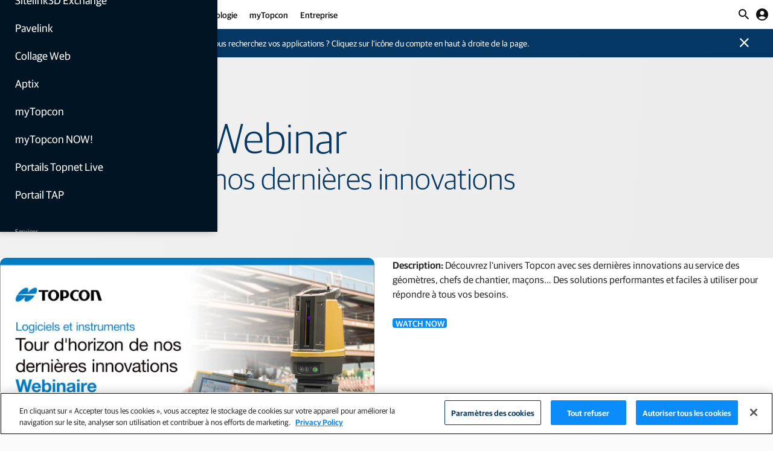

--- FILE ---
content_type: text/html;charset=utf-8
request_url: https://www.topconpositioning.com/fr/fr/campaigns/webinair-tour-d-horizon-de-nos-dernieres-innovations
body_size: 17144
content:

<!DOCTYPE HTML>
<html lang="fr-FR">

<head>
    <meta charset="UTF-8"/>
    <title>Webinair Tour d horizon de nos dernieres innovations</title>
    <meta name="keywords" content="Infrastructure,Catégories de produits d&#39;infrastructure"/>
    
    <meta name="template" content="campaign-landing-page"/>
    <meta name="viewport" content="width=device-width, initial-scale=1"/>
    

    
    
<script defer="defer" type="text/javascript" src="/.rum/@adobe/helix-rum-js@%5E2/dist/rum-standalone.js"></script>
<link rel="canonical" href="https://www.topconpositioning.com/fr/fr/campaigns/webinair-tour-d-horizon-de-nos-dernieres-innovations"/>


    


	<link rel="alternate" hreflang="fr-fr" href="https://www.topconpositioning.com/fr/fr/campaigns/webinair-tour-d-horizon-de-nos-dernieres-innovations"/>



	
    <link rel="stylesheet" href="/etc.clientlibs/topconpositioning/clientlibs/clientlib-base.lc-aeb8d4d2c4ed2cb08ea819dbe0fdb70a-lc.min.css" type="text/css">





<script src="https://platform-api.sharethis.com/js/sharethis.js#property=645bf5bca4982d0019d17475&product=custom-share-buttons&source=platform" async="async"></script>


<script src="https://geoip-js.com/js/apis/geoip2/v2.1/geoip2.js"></script>



<meta name="google-maps-api-key" content="AIzaSyCRCSmZMvWN95tE0H6cRjFyN11F5PoGQZY"/>


	<script data-base-url="//160-WWD-980.mktoweb.com" data-munchkin-id="160-WWD-980" id="marketo-js-api" src="//160-WWD-980.mktoweb.com/js/forms2/js/forms2.min.js"></script>

	<script type="text/plain" class="optanon-category-C0002">
		(function () {
			var didInit = false;

			function initMunchkin () {
				if (didInit === false) {
					didInit = true;
					Munchkin.init('160-WWD-980');
				}
			}

			var s = document.createElement('script');
			s.type = 'text/javascript';
			s.async = true;
			s.src = '//munchkin.marketo.net/munchkin.js';
			s.onreadystatechange = function () {
				if (this.readyState == 'complete' || this.readyState == 'loaded') {
					initMunchkin();
				}
			};
			s.onload = initMunchkin;
			document.getElementsByTagName('head')[0].appendChild(s);
		})();
	</script>





	
		<meta name="login-management-variables" data-client-id="d2c395a4-b6af-3805-b64a-b09a337f3c53" data-client-secret="f71db045a3f253e49a34" data-openid-config="https://token.auth.topcon.com/.well-known/openid-configuration"/>
	
	







	<meta name="page-industry"/>
	<meta name="page-product"/>







	
		
		<script>(function(w,d,s,l,i){w[l]=w[l]||[];w[l].push({'gtm.start':
				new Date().getTime(),event:'gtm.js'});var f=d.getElementsByTagName(s)[0],
			j=d.createElement(s),dl=l!='dataLayer'?'&l='+l:'';j.async=true;j.src=
			'https://www.googletagmanager.com/gtm.js?id='+i+dl;f.parentNode.insertBefore(j,f);
		})(window,document,'script','dataLayer','GTM-KJPJR6T');</script>
		

		
		<script src="https://cdn.cookielaw.org/scripttemplates/otSDKStub.js" data-document-language="true" type="text/javascript" charset="UTF-8" data-domain-script="c809e0a2-8e6a-4854-9c32-dbbd55352f98"></script>
		
	
	


    
    
    

    

    
    <script src="/etc.clientlibs/topconpositioning/clientlibs/clientlib-dependencies.lc-d41d8cd98f00b204e9800998ecf8427e-lc.min.js"></script>


    
    <link rel="stylesheet" href="/etc.clientlibs/topconpositioning/clientlibs/clientlib-dependencies.lc-d41d8cd98f00b204e9800998ecf8427e-lc.min.css" type="text/css">
<link rel="stylesheet" href="/etc.clientlibs/topconpositioning/clientlibs/clientlib-site.lc-fffee34cf0759dec59c808167e0ca827-lc.min.css" type="text/css">


    
    
    <script async src="/etc.clientlibs/core/wcm/components/commons/datalayer/v2/clientlibs/core.wcm.components.commons.datalayer.v2.lc-1e0136bad0acfb78be509234578e44f9-lc.min.js"></script>


    
    <script async src="/etc.clientlibs/core/wcm/components/commons/datalayer/acdl/core.wcm.components.commons.datalayer.acdl.lc-bf921af342fd2c40139671dbf0920a1f-lc.min.js"></script>



    
    
</head>

<body class="campaignpage page basicpage  " id="campaignpage-423af2f99f" data-cmp-link-accessibility-enabled data-cmp-link-accessibility-text="S’ouvre dans un nouvel onglet" data-cmp-data-layer-enabled>
	<script>
		window.adobeDataLayer = window.adobeDataLayer || [];
		adobeDataLayer.push({
			page: JSON.parse("{\x22campaignpage\u002D423af2f99f\x22:{\x22@type\x22:\x22topconpositioning\/components\/campaignpage\x22,\x22repo:modifyDate\x22:\x222023\u002D09\u002D08T15:09:24Z\x22,\x22dc:title\x22:\x22Webinair Tour d horizon de nos dernieres innovations\x22,\x22xdm:template\x22:\x22\/conf\/topconpositioning\/settings\/wcm\/templates\/campaign\u002Dlanding\u002Dpage\x22,\x22xdm:language\x22:\x22fr\u002DFR\x22,\x22xdm:tags\x22:[\x22Infrastructure\x22,\x22Catégories de produits d\x27infrastructure\x22],\x22repo:path\x22:\x22\/content\/topconpositioning\/fr\/fr\/campaigns\/webinair\u002Dtour\u002Dd\u002Dhorizon\u002Dde\u002Dnos\u002Ddernieres\u002Dinnovations.html\x22}}"),
			event: 'cmp:show',
			eventInfo: {
				path: 'page.campaignpage\u002D423af2f99f'
			}
		});
	</script>
	
	
		




		
<div class="root container responsivegrid">

	
	<div class="cmp-container__bg-pattern">

		
		

		
		

		
		

		
		

		
		

		
		

		
		

	</div>

	
    <div id="container-e17a0e5e0b" class="cmp-container">
        


<div class="aem-Grid aem-Grid--12 aem-Grid--default--12 ">
    
    <header class="experiencefragment aem-GridColumn aem-GridColumn--default--12">
<div id="experiencefragment-b12910018d" class="cmp-experiencefragment cmp-experiencefragment--header">


	
	<div class="cmp-container__bg-pattern">

		
		

		
		

		
		

		
		

		
		

		
		

		
		

	</div>

	
	
    
    <div id="container-063ccb3056" class="cmp-container">
        
        <div class="header"><div class="cmp-header ">
	

	
	<a class="cmp-header__logo" href="/fr/fr">
		<img alt="Topcon" src="/content/dam/topconpositioning/topcon-logo.png"/>
	</a>

	
	<nav class="cmp-header__navigation">




    
    
    <div class="navigationtierone"><div class="cmp-navigation-tier-1 ">
	

	
	<a class="cmp-navigation-tier-1__link " href="/fr/fr/solutions/infrastructure">
		Infrastructure
	</a>

	<!-- expand/contract -->
	
		<button class="cmp-navigation-tier-1__expand-trigger --meganav-trigger">
			<span class="material-icons-round">expand_more</span>
		</button>

		<button class="cmp-navigation-tier-1__contract-trigger --meganav-trigger">
			<span class="material-icons-round">expand_less</span>
		</button>
	

	
	<div class="cmp-navigation-tier-1__meganav">

		
		<nav class="cmp-navigation-tier-1__meganav-subnav">

			<div class="cmp-navigation-tier-1__meganav-subnav-column">




    
    
    <div class="navigationtiertwo"><div class="cmp-navigation-tier-2 ">

	
	<a class="cmp-navigation-tier-2__link" href="/fr/fr/solutions/infrastructure/earthmoving">
		Terrassement
	</a>

	
	<nav class="cmp-navigation-tier-2__links ">
		<ul class="cmp-navigation-tier-2__links-list">
			<li class="cmp-navigation-tier-2__links-item">
				<a class="cmp-navigation-tier-2__links-link" href="/fr/fr/solutions/infrastructure/earthmoving/excavators">
					Excavatrices
				</a>
			</li>
		
			<li class="cmp-navigation-tier-2__links-item">
				<a class="cmp-navigation-tier-2__links-link" href="/fr/fr/solutions/infrastructure/earthmoving/bulldozers">
					Bulldozers
				</a>
			</li>
		
			<li class="cmp-navigation-tier-2__links-item">
				<a class="cmp-navigation-tier-2__links-link" href="/fr/fr/solutions/infrastructure/earthmoving/motor-graders">
					Niveleuses
				</a>
			</li>
		
			<li class="cmp-navigation-tier-2__links-item">
				<a class="cmp-navigation-tier-2__links-link" href="/fr/fr/solutions/infrastructure/earthmoving/haulers">
					Transporteurs
				</a>
			</li>
		
			<li class="cmp-navigation-tier-2__links-item">
				<a class="cmp-navigation-tier-2__links-link" href="/fr/fr/solutions/infrastructure/earthmoving/mini-excavators">
					Mini-excavatrices
				</a>
			</li>
		
			<li class="cmp-navigation-tier-2__links-item">
				<a class="cmp-navigation-tier-2__links-link" href="/fr/fr/solutions/infrastructure/earthmoving/intelligent-compaction">
					Compactage du sol
				</a>
			</li>
		</ul>
	</nav>

</div>
</div>


</div>

			<div class="cmp-navigation-tier-1__meganav-subnav-column">




    
    
    <div class="navigationtiertwo"><div class="cmp-navigation-tier-2 ">

	
	<a class="cmp-navigation-tier-2__link" href="/fr/fr/solutions/infrastructure/asphalt-paving">
		Asphaltage
	</a>

	
	<nav class="cmp-navigation-tier-2__links ">
		<ul class="cmp-navigation-tier-2__links-list">
			<li class="cmp-navigation-tier-2__links-item">
				<a class="cmp-navigation-tier-2__links-link" href="/fr/fr/solutions/infrastructure/asphalt-paving/milling-machines">
					Machines de fraisage
				</a>
			</li>
		
			<li class="cmp-navigation-tier-2__links-item">
				<a class="cmp-navigation-tier-2__links-link" href="/fr/fr/solutions/infrastructure/asphalt-paving/asphalt-pavers">
					Asphalteuses
				</a>
			</li>
		
			<li class="cmp-navigation-tier-2__links-item">
				<a class="cmp-navigation-tier-2__links-link" href="/fr/fr/solutions/infrastructure/earthmoving/intelligent-compaction">
					Compacteurs d&#39;asphalte
				</a>
			</li>
		</ul>
	</nav>

</div>
</div>


    
    
    <div class="navigationtiertwo"><div class="cmp-navigation-tier-2 ">

	
	<a class="cmp-navigation-tier-2__link" href="/fr/fr/solutions/infrastructure/concrete-paving">
		Pavage de béton
	</a>

	
	<nav class="cmp-navigation-tier-2__links ">
		<ul class="cmp-navigation-tier-2__links-list">
			<li class="cmp-navigation-tier-2__links-item">
				<a class="cmp-navigation-tier-2__links-link" href="/fr/fr/solutions/infrastructure/concrete-paving/curb-and-gutter-machines">
					Machines pour bordures et caniveaux
				</a>
			</li>
		</ul>
	</nav>

</div>
</div>


</div>

			<div class="cmp-navigation-tier-1__meganav-subnav-column">




    
    
    <div class="navigationtiertwo"><div class="cmp-navigation-tier-2 ">

	
	<a class="cmp-navigation-tier-2__link" href="/fr/fr/solutions/infrastructure/building-construction">
		Construction de bâtiments
	</a>

	
	<nav class="cmp-navigation-tier-2__links ">
		<ul class="cmp-navigation-tier-2__links-list">
			<li class="cmp-navigation-tier-2__links-item">
				<a class="cmp-navigation-tier-2__links-link" href="/fr/fr/solutions/infrastructure/building-construction/layout">
					Recollement
				</a>
			</li>
		
			<li class="cmp-navigation-tier-2__links-item">
				<a class="cmp-navigation-tier-2__links-link" href="/fr/fr/solutions/infrastructure/building-construction/construction-verification">
					Vérification de la construction
				</a>
			</li>
		</ul>
	</nav>

</div>
</div>


</div>

			<div class="cmp-navigation-tier-1__meganav-subnav-column">




    
    
    <div class="navigationtiertwo"><div class="cmp-navigation-tier-2 ">

	
	<a class="cmp-navigation-tier-2__link" href="/fr/fr/solutions/infrastructure/surveying">
		Étude
	</a>

	
	<nav class="cmp-navigation-tier-2__links ">
		<ul class="cmp-navigation-tier-2__links-list">
			<li class="cmp-navigation-tier-2__links-item">
				<a class="cmp-navigation-tier-2__links-link" href="/fr/fr/solutions/infrastructure/surveying/field-surveying">
					Étude de terrain
				</a>
			</li>
		
			<li class="cmp-navigation-tier-2__links-item">
				<a class="cmp-navigation-tier-2__links-link" href="/fr/fr/solutions/infrastructure/building-construction/monitoring">
					Surveillance
				</a>
			</li>
		</ul>
	</nav>

</div>
</div>


    
    
    <div class="navigationtiertwo"><div class="cmp-navigation-tier-2 ">

	
	<a class="cmp-navigation-tier-2__link" href="/fr/fr/solutions/infrastructure/software-and-services">
		Logiciels et services
	</a>

	
	

</div>
</div>


</div>

		</nav>

		
		<nav class="cmp-navigation-tier-1__meganav-utility">
			<ul class="cmp-navigation-tier-1__meganav-utility-list">
				
				
					<li class="cmp-navigation-tier-1__meganav-utility-item">
						<a class="cmp-navigation-tier-1__meganav-utility-link cmp-navigation-tier-1__meganav-utility-link-icon" href="/fr/fr/contact/talk-to-an-expert">Contactez un expert</a>
					</li>
				
				<li class="cmp-navigation-tier-1__meganav-utility-item">
					<div class="cmp-languagepicker">

	<button class="cmp-languagepicker__button">
		<i class="material-icons-round">
			language
		</i>
		<span>France</span>
	</button>

	<div class="cmp-modal">
		<div class="cmp-modal__dialog">
			<div class="cmp-modal__header">
				<h3 class="cmp-modal__title">Sélectionnez votre langue ou votre région</h3>
				<button type="button" class="cmp-modal__close">
					<span>close</span>
				</button>
			</div>
			<div class="cmp-modal__content">
				<ul class="cmp-languagepicker__menu" role="presentation">
					<li class="cmp-languagepicker__list">
						<i class="material-icons-round cmp-languagepicker__list-icon">
							language
						</i>
						<a lang="en" data-modal="on" data-localeroot="/" href="https://www.topconpositioning.com" class="cmp-languagepicker__link">
							<span>
								English (Global)
							</span>
						</a>
					</li>
				
					<li class="cmp-languagepicker__list">
						<i class="material-icons-round cmp-languagepicker__list-icon">
							language
						</i>
						<a lang="es" data-modal="on" data-localeroot="/" href="/latam" class="cmp-languagepicker__link">
							<span>
								Español (LATAM)
							</span>
						</a>
					</li>
				</ul>
				<hr class="cmp-languagepicker__divider"/>
				<ul class="cmp-languagepicker__menu" role="presentation">
					
					
						<li class="cmp-languagepicker__list">
							<img class="cmp-languagepicker__list-icon" src="/content/dam/topconpositioning/country-flags/United-States-Canada.png" alt="United States / Canada"/>
							<a lang="en-US" data-modal="on" href="/us/en" class="cmp-languagepicker__link">
								<span>United States / Canada</span>
							</a>
						</li>
					
				
					
					
						<li class="cmp-languagepicker__list">
							<img class="cmp-languagepicker__list-icon" src="/content/dam/topconpositioning/country-flags/Brasil.png" alt="Brasil"/>
							<a lang="pt-BR" data-modal="on" href="/br/pt" class="cmp-languagepicker__link">
								<span>Brasil</span>
							</a>
						</li>
					
				
					
					
						<li class="cmp-languagepicker__list">
							<img class="cmp-languagepicker__list-icon" src="/content/dam/topconpositioning/country-flags/Italia.png" alt="Italia"/>
							<a lang="it-IT" data-modal="on" href="/it/it" class="cmp-languagepicker__link">
								<span>Italia</span>
							</a>
						</li>
					
				
					
					
						<li class="cmp-languagepicker__list">
							<img class="cmp-languagepicker__list-icon" src="/content/dam/topconpositioning/country-flags/Great-Britain.png" alt="Great Britain"/>
							<a lang="en-GB" data-modal="on" href="/gb/en" class="cmp-languagepicker__link">
								<span>Great Britain</span>
							</a>
						</li>
					
				
					
					
						<li class="cmp-languagepicker__list">
							<img class="cmp-languagepicker__list-icon" src="/content/dam/topconpositioning/country-flags/Ireland.png" alt="Ireland"/>
							<a lang="en-IE" data-modal="on" href="/ie/en" class="cmp-languagepicker__link">
								<span>Ireland</span>
							</a>
						</li>
					
				
					
					
						<li class="cmp-languagepicker__list">
							<img class="cmp-languagepicker__list-icon" src="/content/dam/topconpositioning/country-flags/Nederland.png" alt="Nederland"/>
							<a lang="nl-NL" data-modal="on" href="/nl/nl" class="cmp-languagepicker__link">
								<span>Nederland</span>
							</a>
						</li>
					
				
					
						<li class="cmp-languagepicker__list">
							<img class="cmp-languagepicker__list-icon" src="/content/dam/topconpositioning/country-flags/België-Belgique.png" alt="Belgique"/>
							<a data-modal="on" lang="fr-BE" href="/be/fr" class="cmp-languagepicker__link">
								<span>Belgique</span>
							</a> <span class="cmp-languagepicker__link-divider"> /
							</span>
						
							
							<a data-modal="on" lang="nl-BE" href="/be/nl" class="cmp-languagepicker__link">
								<span>België</span>
							</a> 
						</li>
					
					
				
					
					
						<li class="cmp-languagepicker__list">
							<img class="cmp-languagepicker__list-icon" src="/content/dam/topconpositioning/country-flags/Deutschland.png" alt="Deutschland"/>
							<a lang="de-DE" data-modal="on" href="/de/de" class="cmp-languagepicker__link">
								<span>Deutschland</span>
							</a>
						</li>
					
				
					
					
						<li class="cmp-languagepicker__list">
							<img class="cmp-languagepicker__list-icon" src="/content/dam/topconpositioning/country-flags/Espana.png" alt="España"/>
							<a lang="es-ES" data-modal="on" href="/es/es" class="cmp-languagepicker__link">
								<span>España</span>
							</a>
						</li>
					
				
					
					
						<li class="cmp-languagepicker__list">
							<img class="cmp-languagepicker__list-icon" src="/content/dam/topconpositioning/country-flags/France.png" alt="France"/>
							<a lang="fr-FR" data-modal="off" href="/fr/fr/campaigns/webinair-tour-d-horizon-de-nos-dernieres-innovations" class="cmp-languagepicker__link">
								<span>France</span>
							</a>
						</li>
					
				</ul>
			</div>
			<div class="cmp-modal__footer"></div>
		</div>
	</div>
</div>


    

				</li>
			</ul>
		</nav>

		
		

	</div>

</div>
</div>


    
    
    <div class="navigationtierone"><div class="cmp-navigation-tier-1 ">
	

	
	<a class="cmp-navigation-tier-1__link " href="/fr/fr/solutions/agriculture">
		Agriculture
	</a>

	<!-- expand/contract -->
	
		<button class="cmp-navigation-tier-1__expand-trigger --meganav-trigger">
			<span class="material-icons-round">expand_more</span>
		</button>

		<button class="cmp-navigation-tier-1__contract-trigger --meganav-trigger">
			<span class="material-icons-round">expand_less</span>
		</button>
	

	
	<div class="cmp-navigation-tier-1__meganav">

		
		<nav class="cmp-navigation-tier-1__meganav-subnav">

			<div class="cmp-navigation-tier-1__meganav-subnav-column">




    
    
    <div class="navigationtiertwo"><div class="cmp-navigation-tier-2 ">

	
	<a class="cmp-navigation-tier-2__link" href="/fr/fr/solutions/agriculture/soil-preparation">
		Préparation des sols
	</a>

	
	

</div>
</div>


    
    
    <div class="navigationtiertwo"><div class="cmp-navigation-tier-2 ">

	
	<a class="cmp-navigation-tier-2__link" href="/fr/fr/solutions/agriculture/seeding-and-planting">
		Semis et plantation
	</a>

	
	

</div>
</div>


    
    
    <div class="navigationtiertwo"><div class="cmp-navigation-tier-2 ">

	
	<a class="cmp-navigation-tier-2__link" href="/fr/fr/solutions/agriculture/crop-care">
		Soins des cultures
	</a>

	
	

</div>
</div>


    
    
    <div class="navigationtiertwo"><div class="cmp-navigation-tier-2 ">

	
	<a class="cmp-navigation-tier-2__link" href="/fr/fr/solutions/agriculture/harvest">
		Récolte
	</a>

	
	

</div>
</div>


</div>

			<div class="cmp-navigation-tier-1__meganav-subnav-column">




    
    
    <div class="navigationtiertwo"><div class="cmp-navigation-tier-2 ">

	
	<a class="cmp-navigation-tier-2__link" href="/fr/fr/solutions/technology/agriculture-products/guidance-and-auto-steering">
		Guidage et autoguidage
	</a>

	
	

</div>
</div>


    
    
    <div class="navigationtiertwo"><div class="cmp-navigation-tier-2 ">

	
	<a class="cmp-navigation-tier-2__link" href="/fr/fr/solutions/agriculture/feed-management">
		Gestion de l&#39;alimentation
	</a>

	
	

</div>
</div>


    
    
    <div class="navigationtiertwo"><div class="cmp-navigation-tier-2 ">

	
	<a class="cmp-navigation-tier-2__link" href="/fr/fr/solutions/technology/agriculture-products/indicators-and-load-cells">
		Indicateurs et capteurs de pesée
	</a>

	
	

</div>
</div>


    
    
    <div class="navigationtiertwo"><div class="cmp-navigation-tier-2 ">

	
	<a class="cmp-navigation-tier-2__link" href="/fr/fr/solutions/technology/agriculture-products/mobile-weighing">
		Pesage mobile
	</a>

	
	

</div>
</div>


</div>

			

			

		</nav>

		
		<nav class="cmp-navigation-tier-1__meganav-utility">
			<ul class="cmp-navigation-tier-1__meganav-utility-list">
				
				
					<li class="cmp-navigation-tier-1__meganav-utility-item">
						<a class="cmp-navigation-tier-1__meganav-utility-link cmp-navigation-tier-1__meganav-utility-link-icon" href="/fr/fr/contact/talk-to-an-expert">Contactez un expert</a>
					</li>
				
				<li class="cmp-navigation-tier-1__meganav-utility-item">
					<div class="cmp-languagepicker">

	<button class="cmp-languagepicker__button">
		<i class="material-icons-round">
			language
		</i>
		<span>France</span>
	</button>

	<div class="cmp-modal">
		<div class="cmp-modal__dialog">
			<div class="cmp-modal__header">
				<h3 class="cmp-modal__title">Sélectionnez votre langue ou votre région</h3>
				<button type="button" class="cmp-modal__close">
					<span>close</span>
				</button>
			</div>
			<div class="cmp-modal__content">
				<ul class="cmp-languagepicker__menu" role="presentation">
					<li class="cmp-languagepicker__list">
						<i class="material-icons-round cmp-languagepicker__list-icon">
							language
						</i>
						<a lang="en" data-modal="on" data-localeroot="/" href="https://www.topconpositioning.com" class="cmp-languagepicker__link">
							<span>
								English (Global)
							</span>
						</a>
					</li>
				
					<li class="cmp-languagepicker__list">
						<i class="material-icons-round cmp-languagepicker__list-icon">
							language
						</i>
						<a lang="es" data-modal="on" data-localeroot="/" href="/latam" class="cmp-languagepicker__link">
							<span>
								Español (LATAM)
							</span>
						</a>
					</li>
				</ul>
				<hr class="cmp-languagepicker__divider"/>
				<ul class="cmp-languagepicker__menu" role="presentation">
					
					
						<li class="cmp-languagepicker__list">
							<img class="cmp-languagepicker__list-icon" src="/content/dam/topconpositioning/country-flags/United-States-Canada.png" alt="United States / Canada"/>
							<a lang="en-US" data-modal="on" href="/us/en" class="cmp-languagepicker__link">
								<span>United States / Canada</span>
							</a>
						</li>
					
				
					
					
						<li class="cmp-languagepicker__list">
							<img class="cmp-languagepicker__list-icon" src="/content/dam/topconpositioning/country-flags/Brasil.png" alt="Brasil"/>
							<a lang="pt-BR" data-modal="on" href="/br/pt" class="cmp-languagepicker__link">
								<span>Brasil</span>
							</a>
						</li>
					
				
					
					
						<li class="cmp-languagepicker__list">
							<img class="cmp-languagepicker__list-icon" src="/content/dam/topconpositioning/country-flags/Italia.png" alt="Italia"/>
							<a lang="it-IT" data-modal="on" href="/it/it" class="cmp-languagepicker__link">
								<span>Italia</span>
							</a>
						</li>
					
				
					
					
						<li class="cmp-languagepicker__list">
							<img class="cmp-languagepicker__list-icon" src="/content/dam/topconpositioning/country-flags/Great-Britain.png" alt="Great Britain"/>
							<a lang="en-GB" data-modal="on" href="/gb/en" class="cmp-languagepicker__link">
								<span>Great Britain</span>
							</a>
						</li>
					
				
					
					
						<li class="cmp-languagepicker__list">
							<img class="cmp-languagepicker__list-icon" src="/content/dam/topconpositioning/country-flags/Ireland.png" alt="Ireland"/>
							<a lang="en-IE" data-modal="on" href="/ie/en" class="cmp-languagepicker__link">
								<span>Ireland</span>
							</a>
						</li>
					
				
					
					
						<li class="cmp-languagepicker__list">
							<img class="cmp-languagepicker__list-icon" src="/content/dam/topconpositioning/country-flags/Nederland.png" alt="Nederland"/>
							<a lang="nl-NL" data-modal="on" href="/nl/nl" class="cmp-languagepicker__link">
								<span>Nederland</span>
							</a>
						</li>
					
				
					
						<li class="cmp-languagepicker__list">
							<img class="cmp-languagepicker__list-icon" src="/content/dam/topconpositioning/country-flags/België-Belgique.png" alt="Belgique"/>
							<a data-modal="on" lang="fr-BE" href="/be/fr" class="cmp-languagepicker__link">
								<span>Belgique</span>
							</a> <span class="cmp-languagepicker__link-divider"> /
							</span>
						
							
							<a data-modal="on" lang="nl-BE" href="/be/nl" class="cmp-languagepicker__link">
								<span>België</span>
							</a> 
						</li>
					
					
				
					
					
						<li class="cmp-languagepicker__list">
							<img class="cmp-languagepicker__list-icon" src="/content/dam/topconpositioning/country-flags/Deutschland.png" alt="Deutschland"/>
							<a lang="de-DE" data-modal="on" href="/de/de" class="cmp-languagepicker__link">
								<span>Deutschland</span>
							</a>
						</li>
					
				
					
					
						<li class="cmp-languagepicker__list">
							<img class="cmp-languagepicker__list-icon" src="/content/dam/topconpositioning/country-flags/Espana.png" alt="España"/>
							<a lang="es-ES" data-modal="on" href="/es/es" class="cmp-languagepicker__link">
								<span>España</span>
							</a>
						</li>
					
				
					
					
						<li class="cmp-languagepicker__list">
							<img class="cmp-languagepicker__list-icon" src="/content/dam/topconpositioning/country-flags/France.png" alt="France"/>
							<a lang="fr-FR" data-modal="off" href="/fr/fr/campaigns/webinair-tour-d-horizon-de-nos-dernieres-innovations" class="cmp-languagepicker__link">
								<span>France</span>
							</a>
						</li>
					
				</ul>
			</div>
			<div class="cmp-modal__footer"></div>
		</div>
	</div>
</div>


    

				</li>
			</ul>
		</nav>

		
		<div class="cmp-navigation-tier-1__meganav-cta">




    
    
    <div class="teaser --styleTeaserStyleTextOverlayBottomLeft">
<div id="teaser-7f101908f5" class="cmp-teaser" data-cmp-data-layer="{&#34;teaser-7f101908f5&#34;:{&#34;@type&#34;:&#34;topconpositioning/components/teaser&#34;,&#34;repo:modifyDate&#34;:&#34;2025-11-19T22:17:18Z&#34;,&#34;dc:title&#34;:&#34;Topcon Agriculture Platform (TAP)&#34;,&#34;dc:description&#34;:&#34;&lt;p>Plateforme de gestion parcellaire, d&#39;alimentation et de flotte de véhicules.&lt;/p>\r\n&#34;,&#34;xdm:linkURL&#34;:&#34;https://tap-account.topconagriculture.com/&#34;}}">
	<a class="cmp-teaser__link" data-cmp-clickable href="https://tap-account.topconagriculture.com/" target="_blank">
		<div class="cmp-teaser__content">
			
    

			
    <h2 class="cmp-teaser__title">
        Topcon Agriculture Platform (TAP)
    </h2>

			
    <div class="cmp-teaser__description"><p>Plateforme de gestion parcellaire, d&#39;alimentation et de flotte de véhicules.</p>
</div>

			
	<div class="cmp-teaser__action-container cmp-teaser__action-container--actions-single">
		<span class="cmp-teaser__action-link">Se connecter</span>
		
	</div>

		</div>
		
    <div class="cmp-teaser__image">
<div data-cmp-is="image" data-cmp-widths="320,480,600,800,1024,1200,1600" data-cmp-src="/content/experience-fragments/topconpositioning/fr/fr/site/header/master/_jcr_content/root/header/navigation/navigationtierone_co/cta/teaser_copy.coreimg.85{.width}.png/1763590638127/blue-500-teaser.png" data-cmp-filereference="/content/dam/topconpositioning/industry-application/teasers/Blue-500_teaser.png" id="teaser-7f101908f5-image" data-cmp-data-layer="{&#34;teaser-7f101908f5-image&#34;:{&#34;@type&#34;:&#34;topconpositioning/components/image&#34;,&#34;repo:modifyDate&#34;:&#34;2025-11-19T22:17:18Z&#34;,&#34;image&#34;:{&#34;repo:id&#34;:&#34;140215bb-74c8-41b0-955f-dd8f6565e131&#34;,&#34;repo:modifyDate&#34;:&#34;2024-07-31T15:25:42Z&#34;,&#34;@type&#34;:&#34;image/png&#34;,&#34;repo:path&#34;:&#34;/content/dam/topconpositioning/industry-application/teasers/Blue-500_teaser.png&#34;,&#34;xdm:tags&#34;:[&#34;properties:orientation/landscape&#34;],&#34;xdm:smartTags&#34;:{&#34;template&#34;:0.83,&#34;flag&#34;:0.868,&#34;javelin&#34;:0.785,&#34;wallpaper&#34;:0.81,&#34;ticket&#34;:0.809,&#34;shape&#34;:0.807,&#34;simulation&#34;:0.755,&#34;ribbon&#34;:0.811,&#34;banner&#34;:0.842,&#34;graphic design&#34;:0.784,&#34;payment card&#34;:0.823,&#34;label&#34;:0.754,&#34;title&#34;:0.81,&#34;tint&#34;:0.835,&#34;minimalist photography&#34;:0.918,&#34;tarpaulin&#34;:0.785,&#34;background&#34;:0.833,&#34;line art&#34;:0.757,&#34;price tag&#34;:0.769,&#34;rectangle&#34;:0.94,&#34;lap&#34;:0.761,&#34;credit card&#34;:0.796,&#34;webpage&#34;:0.774,&#34;business card&#34;:0.77}}}}" data-cmp-hook-image="imageV3" class="cmp-image" itemscope itemtype="http://schema.org/ImageObject">
    
        <img src="/content/experience-fragments/topconpositioning/fr/fr/site/header/master/_jcr_content/root/header/navigation/navigationtierone_co/cta/teaser_copy.coreimg.png/1763590638127/blue-500-teaser.png" srcset="/content/experience-fragments/topconpositioning/fr/fr/site/header/master/_jcr_content/root/header/navigation/navigationtierone_co/cta/teaser_copy.coreimg.85.320.png/1763590638127/blue-500-teaser.png 320w,/content/experience-fragments/topconpositioning/fr/fr/site/header/master/_jcr_content/root/header/navigation/navigationtierone_co/cta/teaser_copy.coreimg.85.480.png/1763590638127/blue-500-teaser.png 480w,/content/experience-fragments/topconpositioning/fr/fr/site/header/master/_jcr_content/root/header/navigation/navigationtierone_co/cta/teaser_copy.coreimg.85.600.png/1763590638127/blue-500-teaser.png 600w,/content/experience-fragments/topconpositioning/fr/fr/site/header/master/_jcr_content/root/header/navigation/navigationtierone_co/cta/teaser_copy.coreimg.85.800.png/1763590638127/blue-500-teaser.png 800w,/content/experience-fragments/topconpositioning/fr/fr/site/header/master/_jcr_content/root/header/navigation/navigationtierone_co/cta/teaser_copy.coreimg.85.1024.png/1763590638127/blue-500-teaser.png 1024w,/content/experience-fragments/topconpositioning/fr/fr/site/header/master/_jcr_content/root/header/navigation/navigationtierone_co/cta/teaser_copy.coreimg.85.1200.png/1763590638127/blue-500-teaser.png 1200w,/content/experience-fragments/topconpositioning/fr/fr/site/header/master/_jcr_content/root/header/navigation/navigationtierone_co/cta/teaser_copy.coreimg.85.1600.png/1763590638127/blue-500-teaser.png 1600w" loading="lazy" class="cmp-image__image" itemprop="contentUrl" width="1596" height="810" alt="TAP Sign in"/>
    
    
    
</div>

    

</div>

		
	</a>
</div>

    

</div>


</div>

	</div>

</div>
</div>


    
    
    <div class="navigationtierone"><div class="cmp-navigation-tier-1 ">
	

	
	<a class="cmp-navigation-tier-1__link " href="/fr/fr/solutions/technology">
		Technologie
	</a>

	<!-- expand/contract -->
	
		<button class="cmp-navigation-tier-1__expand-trigger --meganav-trigger">
			<span class="material-icons-round">expand_more</span>
		</button>

		<button class="cmp-navigation-tier-1__contract-trigger --meganav-trigger">
			<span class="material-icons-round">expand_less</span>
		</button>
	

	
	<div class="cmp-navigation-tier-1__meganav">

		
		<nav class="cmp-navigation-tier-1__meganav-subnav">

			<div class="cmp-navigation-tier-1__meganav-subnav-column">




    
    
    <div class="navigationtiertwo"><div class="cmp-navigation-tier-2 ">

	
	<a class="cmp-navigation-tier-2__link" href="/fr/fr/solutions/technology/infrastructure-products">
		Produits d&#39;infrastructure
	</a>

	
	<nav class="cmp-navigation-tier-2__links ">
		<ul class="cmp-navigation-tier-2__links-list">
			<li class="cmp-navigation-tier-2__links-item">
				<a class="cmp-navigation-tier-2__links-link" href="/fr/fr/solutions/technology/infrastructure-products/2d-mc">
					2D-MC
				</a>
			</li>
		
			<li class="cmp-navigation-tier-2__links-item">
				<a class="cmp-navigation-tier-2__links-link" href="/content/topconpositioning/language-masters/fr_fr/solutions/technology/infrastructure-products/3d-laser-scanners.html">
					Scanners laser 3D
				</a>
			</li>
		
			<li class="cmp-navigation-tier-2__links-item">
				<a class="cmp-navigation-tier-2__links-link" href="/fr/fr/solutions/technology/infrastructure-products/gnss-antennas">
					Antennes GNSS
				</a>
			</li>
		
			<li class="cmp-navigation-tier-2__links-item">
				<a class="cmp-navigation-tier-2__links-link" href="/fr/fr/solutions/technology/infrastructure-products/gnss-bases-and-rovers">
					Bases et rovers GNSS
				</a>
			</li>
		
			<li class="cmp-navigation-tier-2__links-item">
				<a class="cmp-navigation-tier-2__links-link" href="/fr/fr/solutions/technology/infrastructure-products/gnss-boards">
					Cartes GNSS
				</a>
			</li>
		
			<li class="cmp-navigation-tier-2__links-item">
				<a class="cmp-navigation-tier-2__links-link" href="/fr/fr/solutions/technology/infrastructure-products/gnss-radios">
					Radios GNSS
				</a>
			</li>
		
			<li class="cmp-navigation-tier-2__links-item">
				<a class="cmp-navigation-tier-2__links-link" href="/fr/fr/solutions/technology/infrastructure-products/hybrid-positioning">
					Positionnement hybride
				</a>
			</li>
		
			<li class="cmp-navigation-tier-2__links-item">
				<a class="cmp-navigation-tier-2__links-link" href="/fr/fr/solutions/technology/infrastructure-products/industrial-weighing-systems">
					Systèmes de pesage industriels
				</a>
			</li>
		
			<li class="cmp-navigation-tier-2__links-item">
				<a class="cmp-navigation-tier-2__links-link" href="/fr/fr/solutions/technology/infrastructure-products/laser-receivers-and-sensors">
					Récepteurs et capteurs laser
				</a>
			</li>
		
			<li class="cmp-navigation-tier-2__links-item">
				<a class="cmp-navigation-tier-2__links-link" href="/fr/fr/solutions/technology/infrastructure-products/levels">
					Niveaux
				</a>
			</li>
		
			<li class="cmp-navigation-tier-2__links-item">
				<a class="cmp-navigation-tier-2__links-link" href="/fr/fr/solutions/technology/infrastructure-products/machine-control-sensors">
					Capteurs de guidage d&#39;engins
				</a>
			</li>
		
			<li class="cmp-navigation-tier-2__links-item">
				<a class="cmp-navigation-tier-2__links-link" href="/fr/fr/solutions/technology/infrastructure-products/manual-total-stations">
					Stations totales manuelles
				</a>
			</li>
		
			<li class="cmp-navigation-tier-2__links-item">
				<a class="cmp-navigation-tier-2__links-link" href="/fr/fr/solutions/technology/infrastructure-products/mc-mobile">
					MC-Mobile
				</a>
			</li>
		
			<li class="cmp-navigation-tier-2__links-item">
				<a class="cmp-navigation-tier-2__links-link" href="/fr/fr/solutions/technology/infrastructure-products/mc-x-platform">
					Plateforme MC-X
				</a>
			</li>
		
			<li class="cmp-navigation-tier-2__links-item">
				<a class="cmp-navigation-tier-2__links-link" href="/fr/fr/solutions/technology/infrastructure-products/millimeter-gps">
					Millimeter GPS
				</a>
			</li>
		
			<li class="cmp-navigation-tier-2__links-item">
				<a class="cmp-navigation-tier-2__links-link" href="/fr/fr/solutions/technology/infrastructure-products/p-32-2d-paving-system">
					Système de revêtement P-32 2D
				</a>
			</li>
		
			<li class="cmp-navigation-tier-2__links-item">
				<a class="cmp-navigation-tier-2__links-link" href="/fr/fr/solutions/technology/infrastructure-products/pipe-lasers">
					Lasers de canalisation
				</a>
			</li>
		
			<li class="cmp-navigation-tier-2__links-item">
				<a class="cmp-navigation-tier-2__links-link" href="/fr/fr/solutions/technology/infrastructure-products/rd-m">
					RD-M Road Scanner
				</a>
			</li>
		
			<li class="cmp-navigation-tier-2__links-item">
				<a class="cmp-navigation-tier-2__links-link" href="/fr/fr/solutions/technology/infrastructure-products/rd-mc">
					Guidage d&#39;engin RD-MC
				</a>
			</li>
		
			<li class="cmp-navigation-tier-2__links-item">
				<a class="cmp-navigation-tier-2__links-link" href="/fr/fr/solutions/technology/infrastructure-products/robotic-total-stations">
					Stations totales robotisées
				</a>
			</li>
		
			<li class="cmp-navigation-tier-2__links-item">
				<a class="cmp-navigation-tier-2__links-link" href="/fr/fr/solutions/technology/infrastructure-products/rotary-lasers">
					Lasers rotatifs
				</a>
			</li>
		
			<li class="cmp-navigation-tier-2__links-item">
				<a class="cmp-navigation-tier-2__links-link" href="/fr/fr/solutions/technology/infrastructure-products/rugged-tablets">
					Tablettes robustes
				</a>
			</li>
		
			<li class="cmp-navigation-tier-2__links-item">
				<a class="cmp-navigation-tier-2__links-link" href="/fr/fr/solutions/technology/infrastructure-products/theodolites">
					Théodolites
				</a>
			</li>
		
			<li class="cmp-navigation-tier-2__links-item">
				<a class="cmp-navigation-tier-2__links-link" href="/fr/fr/solutions/technology/infrastructure-products/total-station-machine-control">
					Guidage d&#39;engin par station totale
				</a>
			</li>
		</ul>
	</nav>

</div>
</div>


</div>

			<div class="cmp-navigation-tier-1__meganav-subnav-column">




    
    
    <div class="navigationtiertwo"><div class="cmp-navigation-tier-2 ">

	
	<a class="cmp-navigation-tier-2__link" href="/fr/fr/solutions/technology/infrastructure-software-and-services">
		Logiciel et services d&#39;infrastructure
	</a>

	
	<nav class="cmp-navigation-tier-2__links ">
		<ul class="cmp-navigation-tier-2__links-list">
			<li class="cmp-navigation-tier-2__links-item">
				<a class="cmp-navigation-tier-2__links-link" href="/fr/fr/solutions/technology/infrastructure-software-and-services/3d-mc-platform">
					Plateforme 3D-MC
				</a>
			</li>
		
			<li class="cmp-navigation-tier-2__links-item">
				<a class="cmp-navigation-tier-2__links-link" href="/fr/fr/solutions/technology/infrastructure-software-and-services/aptix">
					Aptix
				</a>
			</li>
		
			<li class="cmp-navigation-tier-2__links-item">
				<a class="cmp-navigation-tier-2__links-link" href="/fr/fr/solutions/technology/infrastructure-software-and-services/clearedge-edgewise">
					ClearEdge3D EdgeWise
				</a>
			</li>
		
			<li class="cmp-navigation-tier-2__links-item">
				<a class="cmp-navigation-tier-2__links-link" href="/fr/fr/solutions/technology/infrastructure-software-and-services/clearedge3d-verity">
					ClearEdge3D Verity
				</a>
			</li>
		
			<li class="cmp-navigation-tier-2__links-item">
				<a class="cmp-navigation-tier-2__links-link" href="/fr/fr/solutions/technology/infrastructure-software-and-services/collage-office-and-collage-web">
					Collage Office et Collage Web
				</a>
			</li>
		
			<li class="cmp-navigation-tier-2__links-item">
				<a class="cmp-navigation-tier-2__links-link" href="/fr/fr/solutions/technology/infrastructure-software-and-services/collage-site">
					Collage Site
				</a>
			</li>
		
			<li class="cmp-navigation-tier-2__links-item">
				<a class="cmp-navigation-tier-2__links-link" href="/fr/fr/solutions/technology/infrastructure-software-and-services/delta-solutions">
					Solutions Delta
				</a>
			</li>
		
			<li class="cmp-navigation-tier-2__links-item">
				<a class="cmp-navigation-tier-2__links-link" href="/fr/fr/solutions/technology/infrastructure-software-and-services/digital-layout">
					Logiciel d&#39;implantation numérique
				</a>
			</li>
		
			<li class="cmp-navigation-tier-2__links-item">
				<a class="cmp-navigation-tier-2__links-link" href="/fr/fr/solutions/technology/infrastructure-software-and-services/gnss-correction-services">
					Services de correction pour les GNSS
				</a>
			</li>
		
			<li class="cmp-navigation-tier-2__links-item">
				<a class="cmp-navigation-tier-2__links-link" href="/fr/fr/solutions/technology/infrastructure-software-and-services/field">
					Field
				</a>
			</li>
		
			<li class="cmp-navigation-tier-2__links-item">
				<a class="cmp-navigation-tier-2__links-link" href="/fr/fr/solutions/technology/infrastructure-software-and-services/office">
					Office
				</a>
			</li>
		
			<li class="cmp-navigation-tier-2__links-item">
				<a class="cmp-navigation-tier-2__links-link" href="/fr/fr/solutions/technology/infrastructure-software-and-services/relay">
					Relay
				</a>
			</li>
		
			<li class="cmp-navigation-tier-2__links-item">
				<a class="cmp-navigation-tier-2__links-link" href="/fr/fr/solutions/technology/infrastructure-software-and-services/msp-rapid-on-board">
					MSP Rapid On-board
				</a>
			</li>
		
			<li class="cmp-navigation-tier-2__links-item">
				<a class="cmp-navigation-tier-2__links-link" href="/fr/fr/solutions/technology/infrastructure-software-and-services/pavelink">
					Pavelink
				</a>
			</li>
		
			<li class="cmp-navigation-tier-2__links-item">
				<a class="cmp-navigation-tier-2__links-link" href="/fr/fr/solutions/technology/infrastructure-software-and-services/pavelink-thermal-mapper">
					Pavelink Thermal Mapper
				</a>
			</li>
		
			<li class="cmp-navigation-tier-2__links-item">
				<a class="cmp-navigation-tier-2__links-link" href="/fr/fr/solutions/technology/infrastructure-software-and-services/pocket-3d">
					Pocket 3D
				</a>
			</li>
		
			<li class="cmp-navigation-tier-2__links-item">
				<a class="cmp-navigation-tier-2__links-link" href="/fr/fr/solutions/technology/infrastructure-software-and-services/point-manager">
					Point Manager
				</a>
			</li>
		
			<li class="cmp-navigation-tier-2__links-item">
				<a class="cmp-navigation-tier-2__links-link" href="/fr/fr/solutions/technology/infrastructure-software-and-services/project">
					Projet
				</a>
			</li>
		
			<li class="cmp-navigation-tier-2__links-item">
				<a class="cmp-navigation-tier-2__links-link" href="/fr/fr/solutions/technology/infrastructure-software-and-services/sitelink3d">
					Sitelink3D
				</a>
			</li>
		
			<li class="cmp-navigation-tier-2__links-item">
				<a class="cmp-navigation-tier-2__links-link" href="/fr/fr/solutions/technology/infrastructure-software-and-services/sitelink-haul-truck">
					Sitelink3D Haul Truck
				</a>
			</li>
		
			<li class="cmp-navigation-tier-2__links-item">
				<a class="cmp-navigation-tier-2__links-link" href="/fr/fr/solutions/technology/infrastructure-software-and-services/topcon-integration-services">
					Services d&#39;intégration Topcon
				</a>
			</li>
		
			<li class="cmp-navigation-tier-2__links-item">
				<a class="cmp-navigation-tier-2__links-link" href="/fr/fr/solutions/technology/infrastructure-software-and-services/topcon-tierra">
					Topcon Tierra
				</a>
			</li>
		
			<li class="cmp-navigation-tier-2__links-item">
				<a class="cmp-navigation-tier-2__links-link" href="/fr/fr/solutions/technology/infrastructure-software-and-services/topnet-">
					TopNET+
				</a>
			</li>
		
			<li class="cmp-navigation-tier-2__links-item">
				<a class="cmp-navigation-tier-2__links-link" href="/fr/fr/solutions/technology/infrastructure-software-and-services/topnet-live-corrections">
					Corrections Topnet Live
				</a>
			</li>
		</ul>
	</nav>

</div>
</div>


</div>

			<div class="cmp-navigation-tier-1__meganav-subnav-column">




    
    
    <div class="navigationtiertwo"><div class="cmp-navigation-tier-2 ">

	
	<a class="cmp-navigation-tier-2__link" href="/fr/fr/solutions/technology/agriculture-products">
		Produits agricoles
	</a>

	
	<nav class="cmp-navigation-tier-2__links ">
		<ul class="cmp-navigation-tier-2__links-list">
			<li class="cmp-navigation-tier-2__links-item">
				<a class="cmp-navigation-tier-2__links-link" href="/fr/fr/solutions/technology/agriculture-products/animal-weighing">
					Solutions de pesage pour animaux
				</a>
			</li>
		
			<li class="cmp-navigation-tier-2__links-item">
				<a class="cmp-navigation-tier-2__links-link" href="/fr/fr/solutions/technology/agriculture-products/air-seeder-control">
					Solutions de contrôle de semis pneumatique
				</a>
			</li>
		
			<li class="cmp-navigation-tier-2__links-item">
				<a class="cmp-navigation-tier-2__links-link" href="/fr/fr/solutions/technology/agriculture-products/boom-height-control">
					Guidage de la hauteur de la rampe
				</a>
			</li>
		
			<li class="cmp-navigation-tier-2__links-item">
				<a class="cmp-navigation-tier-2__links-link" href="/fr/fr/solutions/technology/agriculture-products/consoles-and-controls">
					Consoles et commandes
				</a>
			</li>
		
			<li class="cmp-navigation-tier-2__links-item">
				<a class="cmp-navigation-tier-2__links-link" href="/fr/fr/solutions/technology/agriculture-products/data-transfer-devices">
					Dispositif de transfert de données
				</a>
			</li>
		
			<li class="cmp-navigation-tier-2__links-item">
				<a class="cmp-navigation-tier-2__links-link" href="/fr/fr/solutions/technology/agriculture-products/depth-control">
					Contrôle de la profondeur
				</a>
			</li>
		
			<li class="cmp-navigation-tier-2__links-item">
				<a class="cmp-navigation-tier-2__links-link" href="/fr/fr/solutions/technology/agriculture-products/dry-fertilizer-and-manure-weighing">
					Pesage d&#39;engrais secs et de fumier
				</a>
			</li>
		
			<li class="cmp-navigation-tier-2__links-item">
				<a class="cmp-navigation-tier-2__links-link" href="/fr/fr/solutions/technology/agriculture-products/feed-management-hardware">
					Système de gestion de l&#39;alimentation
				</a>
			</li>
		
			<li class="cmp-navigation-tier-2__links-item">
				<a class="cmp-navigation-tier-2__links-link" href="/fr/fr/solutions/technology/agriculture-products/gnss-receivers-and-controllers">
					Récepteurs et contrôleurs GNSS
				</a>
			</li>
		
			<li class="cmp-navigation-tier-2__links-item">
				<a class="cmp-navigation-tier-2__links-link" href="/fr/fr/solutions/technology/agriculture-products/guidance-and-auto-steering">
					Guidage et pilotage automatique
				</a>
			</li>
		
			<li class="cmp-navigation-tier-2__links-item">
				<a class="cmp-navigation-tier-2__links-link" href="/fr/fr/solutions/technology/agriculture-products/harvest-cart-weighing">
					Système de pesage pour transbordeur
				</a>
			</li>
		
			<li class="cmp-navigation-tier-2__links-item">
				<a class="cmp-navigation-tier-2__links-link" href="/fr/fr/solutions/technology/agriculture-products/implement-controllers-and-sensors">
					Contrôleurs et capteurs d&#39;implémentation
				</a>
			</li>
		
			<li class="cmp-navigation-tier-2__links-item">
				<a class="cmp-navigation-tier-2__links-link" href="/fr/fr/solutions/technology/agriculture-products/indicators-and-load-cells">
					Indicateurs et capteurs de pesée
				</a>
			</li>
		
			<li class="cmp-navigation-tier-2__links-item">
				<a class="cmp-navigation-tier-2__links-link" href="/fr/fr/solutions/technology/agriculture-products/landforming">
					Remodelage de terrain
				</a>
			</li>
		
			<li class="cmp-navigation-tier-2__links-item">
				<a class="cmp-navigation-tier-2__links-link" href="/fr/fr/solutions/technology/agriculture-products/mobile-weighing">
					Pesage mobile
				</a>
			</li>
		
			<li class="cmp-navigation-tier-2__links-item">
				<a class="cmp-navigation-tier-2__links-link" href="/fr/fr/solutions/technology/agriculture-products/row-crop-planter-control">
					Contrôle de planteuse en ligne
				</a>
			</li>
		
			<li class="cmp-navigation-tier-2__links-item">
				<a class="cmp-navigation-tier-2__links-link" href="/fr/fr/solutions/technology/agriculture-products/seed-driller-control">
					Solutions de contrôle des semoirs
				</a>
			</li>
		
			<li class="cmp-navigation-tier-2__links-item">
				<a class="cmp-navigation-tier-2__links-link" href="/fr/fr/solutions/technology/agriculture-products/seeding-and-planting-weighing">
					Pesage pour semoirs en ligne et monograines.
				</a>
			</li>
		
			<li class="cmp-navigation-tier-2__links-item">
				<a class="cmp-navigation-tier-2__links-link" href="/fr/fr/solutions/technology/agriculture-products/spraying-control">
					Régulation de pulvérisation
				</a>
			</li>
		
			<li class="cmp-navigation-tier-2__links-item">
				<a class="cmp-navigation-tier-2__links-link" href="/fr/fr/solutions/technology/agriculture-products/spreading-control">
					Guidage de l&#39;épandage
				</a>
			</li>
		
			<li class="cmp-navigation-tier-2__links-item">
				<a class="cmp-navigation-tier-2__links-link" href="/fr/fr/solutions/technology/agriculture-products/yield-monitoring">
					Contrôle de rendement
				</a>
			</li>
		</ul>
	</nav>

</div>
</div>


    
    
    <div class="navigationtiertwo"><div class="cmp-navigation-tier-2 ">

	
	<a class="cmp-navigation-tier-2__link" href="/fr/fr/solutions/technology/agriculture-software-and-services">
		Logiciels et services agricoles
	</a>

	
	<nav class="cmp-navigation-tier-2__links ">
		<ul class="cmp-navigation-tier-2__links-list">
			<li class="cmp-navigation-tier-2__links-item">
				<a class="cmp-navigation-tier-2__links-link" href="/fr/fr/solutions/technology/agriculture-software-and-services/crop-production-software">
					Logiciel de production de cultures
				</a>
			</li>
		
			<li class="cmp-navigation-tier-2__links-item">
				<a class="cmp-navigation-tier-2__links-link" href="/fr/fr/solutions/technology/agriculture-software-and-services/feed-production-software">
					Logiciel d&#39;alimentation animale
				</a>
			</li>
		
			<li class="cmp-navigation-tier-2__links-item">
				<a class="cmp-navigation-tier-2__links-link" href="/fr/fr/solutions/technology/agriculture-software-and-services/gnss-networks-and-correction-services">
					Services de correction et réseaux GNSS
				</a>
			</li>
		</ul>
	</nav>

</div>
</div>


    
    
    <div class="navigationtiertwo"><div class="cmp-navigation-tier-2 ">

	
	<a class="cmp-navigation-tier-2__link" href="/fr/fr/solutions/technology/offerings-for-manufacturers/positioning">
		Positionnement des offres pour les fabricants
	</a>

	
	

</div>
</div>


</div>

			<div class="cmp-navigation-tier-1__meganav-subnav-column">




</div>

		</nav>

		
		<nav class="cmp-navigation-tier-1__meganav-utility">
			<ul class="cmp-navigation-tier-1__meganav-utility-list">
				
				
					<li class="cmp-navigation-tier-1__meganav-utility-item">
						<a class="cmp-navigation-tier-1__meganav-utility-link cmp-navigation-tier-1__meganav-utility-link-icon" href="/fr/fr/contact/talk-to-an-expert">Contactez un expert</a>
					</li>
				
				<li class="cmp-navigation-tier-1__meganav-utility-item">
					<div class="cmp-languagepicker">

	<button class="cmp-languagepicker__button">
		<i class="material-icons-round">
			language
		</i>
		<span>France</span>
	</button>

	<div class="cmp-modal">
		<div class="cmp-modal__dialog">
			<div class="cmp-modal__header">
				<h3 class="cmp-modal__title">Sélectionnez votre langue ou votre région</h3>
				<button type="button" class="cmp-modal__close">
					<span>close</span>
				</button>
			</div>
			<div class="cmp-modal__content">
				<ul class="cmp-languagepicker__menu" role="presentation">
					<li class="cmp-languagepicker__list">
						<i class="material-icons-round cmp-languagepicker__list-icon">
							language
						</i>
						<a lang="en" data-modal="on" data-localeroot="/" href="https://www.topconpositioning.com" class="cmp-languagepicker__link">
							<span>
								English (Global)
							</span>
						</a>
					</li>
				
					<li class="cmp-languagepicker__list">
						<i class="material-icons-round cmp-languagepicker__list-icon">
							language
						</i>
						<a lang="es" data-modal="on" data-localeroot="/" href="/latam" class="cmp-languagepicker__link">
							<span>
								Español (LATAM)
							</span>
						</a>
					</li>
				</ul>
				<hr class="cmp-languagepicker__divider"/>
				<ul class="cmp-languagepicker__menu" role="presentation">
					
					
						<li class="cmp-languagepicker__list">
							<img class="cmp-languagepicker__list-icon" src="/content/dam/topconpositioning/country-flags/United-States-Canada.png" alt="United States / Canada"/>
							<a lang="en-US" data-modal="on" href="/us/en" class="cmp-languagepicker__link">
								<span>United States / Canada</span>
							</a>
						</li>
					
				
					
					
						<li class="cmp-languagepicker__list">
							<img class="cmp-languagepicker__list-icon" src="/content/dam/topconpositioning/country-flags/Brasil.png" alt="Brasil"/>
							<a lang="pt-BR" data-modal="on" href="/br/pt" class="cmp-languagepicker__link">
								<span>Brasil</span>
							</a>
						</li>
					
				
					
					
						<li class="cmp-languagepicker__list">
							<img class="cmp-languagepicker__list-icon" src="/content/dam/topconpositioning/country-flags/Italia.png" alt="Italia"/>
							<a lang="it-IT" data-modal="on" href="/it/it" class="cmp-languagepicker__link">
								<span>Italia</span>
							</a>
						</li>
					
				
					
					
						<li class="cmp-languagepicker__list">
							<img class="cmp-languagepicker__list-icon" src="/content/dam/topconpositioning/country-flags/Great-Britain.png" alt="Great Britain"/>
							<a lang="en-GB" data-modal="on" href="/gb/en" class="cmp-languagepicker__link">
								<span>Great Britain</span>
							</a>
						</li>
					
				
					
					
						<li class="cmp-languagepicker__list">
							<img class="cmp-languagepicker__list-icon" src="/content/dam/topconpositioning/country-flags/Ireland.png" alt="Ireland"/>
							<a lang="en-IE" data-modal="on" href="/ie/en" class="cmp-languagepicker__link">
								<span>Ireland</span>
							</a>
						</li>
					
				
					
					
						<li class="cmp-languagepicker__list">
							<img class="cmp-languagepicker__list-icon" src="/content/dam/topconpositioning/country-flags/Nederland.png" alt="Nederland"/>
							<a lang="nl-NL" data-modal="on" href="/nl/nl" class="cmp-languagepicker__link">
								<span>Nederland</span>
							</a>
						</li>
					
				
					
						<li class="cmp-languagepicker__list">
							<img class="cmp-languagepicker__list-icon" src="/content/dam/topconpositioning/country-flags/België-Belgique.png" alt="Belgique"/>
							<a data-modal="on" lang="fr-BE" href="/be/fr" class="cmp-languagepicker__link">
								<span>Belgique</span>
							</a> <span class="cmp-languagepicker__link-divider"> /
							</span>
						
							
							<a data-modal="on" lang="nl-BE" href="/be/nl" class="cmp-languagepicker__link">
								<span>België</span>
							</a> 
						</li>
					
					
				
					
					
						<li class="cmp-languagepicker__list">
							<img class="cmp-languagepicker__list-icon" src="/content/dam/topconpositioning/country-flags/Deutschland.png" alt="Deutschland"/>
							<a lang="de-DE" data-modal="on" href="/de/de" class="cmp-languagepicker__link">
								<span>Deutschland</span>
							</a>
						</li>
					
				
					
					
						<li class="cmp-languagepicker__list">
							<img class="cmp-languagepicker__list-icon" src="/content/dam/topconpositioning/country-flags/Espana.png" alt="España"/>
							<a lang="es-ES" data-modal="on" href="/es/es" class="cmp-languagepicker__link">
								<span>España</span>
							</a>
						</li>
					
				
					
					
						<li class="cmp-languagepicker__list">
							<img class="cmp-languagepicker__list-icon" src="/content/dam/topconpositioning/country-flags/France.png" alt="France"/>
							<a lang="fr-FR" data-modal="off" href="/fr/fr/campaigns/webinair-tour-d-horizon-de-nos-dernieres-innovations" class="cmp-languagepicker__link">
								<span>France</span>
							</a>
						</li>
					
				</ul>
			</div>
			<div class="cmp-modal__footer"></div>
		</div>
	</div>
</div>


    

				</li>
			</ul>
		</nav>

		
		

	</div>

</div>
</div>


    
    
    <div class="navigationtierone"><div class="cmp-navigation-tier-1 ">
	

	
	<a class="cmp-navigation-tier-1__link " rel="noopener noreferrer" href="https://mytopcon.topconpositioning.com/fr/support" target="_topconBlank">
		myTopcon
	</a>

	<!-- expand/contract -->
	
		<button class="cmp-navigation-tier-1__expand-trigger --meganav-trigger">
			<span class="material-icons-round">expand_more</span>
		</button>

		<button class="cmp-navigation-tier-1__contract-trigger --meganav-trigger">
			<span class="material-icons-round">expand_less</span>
		</button>
	

	
	<div class="cmp-navigation-tier-1__meganav">

		
		<nav class="cmp-navigation-tier-1__meganav-subnav">

			<div class="cmp-navigation-tier-1__meganav-subnav-column">




    
    
    <div class="navigationtiertwo"><div class="cmp-navigation-tier-2 ">

	
	<a class="cmp-navigation-tier-2__link" rel="noopener noreferrer" href="https://mytopconnow.topconpositioning.com/#login" target="_topconBlank">
		myTopcon Now!
	</a>

	
	

</div>
</div>


</div>

			<div class="cmp-navigation-tier-1__meganav-subnav-column">




    
    
    <div class="navigationtiertwo"><div class="cmp-navigation-tier-2 ">

	
	<a class="cmp-navigation-tier-2__link" rel="noopener noreferrer" href="https://mytopcon.topconpositioning.com/fr/support" target="_topconBlank">
		myTopcon
	</a>

	
	

</div>
</div>


</div>

			

			

		</nav>

		
		<nav class="cmp-navigation-tier-1__meganav-utility">
			<ul class="cmp-navigation-tier-1__meganav-utility-list">
				
				
					<li class="cmp-navigation-tier-1__meganav-utility-item">
						<a class="cmp-navigation-tier-1__meganav-utility-link cmp-navigation-tier-1__meganav-utility-link-icon" href="/fr/fr/contact/talk-to-an-expert">Contactez un expert</a>
					</li>
				
				<li class="cmp-navigation-tier-1__meganav-utility-item">
					<div class="cmp-languagepicker">

	<button class="cmp-languagepicker__button">
		<i class="material-icons-round">
			language
		</i>
		<span>France</span>
	</button>

	<div class="cmp-modal">
		<div class="cmp-modal__dialog">
			<div class="cmp-modal__header">
				<h3 class="cmp-modal__title">Sélectionnez votre langue ou votre région</h3>
				<button type="button" class="cmp-modal__close">
					<span>close</span>
				</button>
			</div>
			<div class="cmp-modal__content">
				<ul class="cmp-languagepicker__menu" role="presentation">
					<li class="cmp-languagepicker__list">
						<i class="material-icons-round cmp-languagepicker__list-icon">
							language
						</i>
						<a lang="en" data-modal="on" data-localeroot="/" href="https://www.topconpositioning.com" class="cmp-languagepicker__link">
							<span>
								English (Global)
							</span>
						</a>
					</li>
				
					<li class="cmp-languagepicker__list">
						<i class="material-icons-round cmp-languagepicker__list-icon">
							language
						</i>
						<a lang="es" data-modal="on" data-localeroot="/" href="/latam" class="cmp-languagepicker__link">
							<span>
								Español (LATAM)
							</span>
						</a>
					</li>
				</ul>
				<hr class="cmp-languagepicker__divider"/>
				<ul class="cmp-languagepicker__menu" role="presentation">
					
					
						<li class="cmp-languagepicker__list">
							<img class="cmp-languagepicker__list-icon" src="/content/dam/topconpositioning/country-flags/United-States-Canada.png" alt="United States / Canada"/>
							<a lang="en-US" data-modal="on" href="/us/en" class="cmp-languagepicker__link">
								<span>United States / Canada</span>
							</a>
						</li>
					
				
					
					
						<li class="cmp-languagepicker__list">
							<img class="cmp-languagepicker__list-icon" src="/content/dam/topconpositioning/country-flags/Brasil.png" alt="Brasil"/>
							<a lang="pt-BR" data-modal="on" href="/br/pt" class="cmp-languagepicker__link">
								<span>Brasil</span>
							</a>
						</li>
					
				
					
					
						<li class="cmp-languagepicker__list">
							<img class="cmp-languagepicker__list-icon" src="/content/dam/topconpositioning/country-flags/Italia.png" alt="Italia"/>
							<a lang="it-IT" data-modal="on" href="/it/it" class="cmp-languagepicker__link">
								<span>Italia</span>
							</a>
						</li>
					
				
					
					
						<li class="cmp-languagepicker__list">
							<img class="cmp-languagepicker__list-icon" src="/content/dam/topconpositioning/country-flags/Great-Britain.png" alt="Great Britain"/>
							<a lang="en-GB" data-modal="on" href="/gb/en" class="cmp-languagepicker__link">
								<span>Great Britain</span>
							</a>
						</li>
					
				
					
					
						<li class="cmp-languagepicker__list">
							<img class="cmp-languagepicker__list-icon" src="/content/dam/topconpositioning/country-flags/Ireland.png" alt="Ireland"/>
							<a lang="en-IE" data-modal="on" href="/ie/en" class="cmp-languagepicker__link">
								<span>Ireland</span>
							</a>
						</li>
					
				
					
					
						<li class="cmp-languagepicker__list">
							<img class="cmp-languagepicker__list-icon" src="/content/dam/topconpositioning/country-flags/Nederland.png" alt="Nederland"/>
							<a lang="nl-NL" data-modal="on" href="/nl/nl" class="cmp-languagepicker__link">
								<span>Nederland</span>
							</a>
						</li>
					
				
					
						<li class="cmp-languagepicker__list">
							<img class="cmp-languagepicker__list-icon" src="/content/dam/topconpositioning/country-flags/België-Belgique.png" alt="Belgique"/>
							<a data-modal="on" lang="fr-BE" href="/be/fr" class="cmp-languagepicker__link">
								<span>Belgique</span>
							</a> <span class="cmp-languagepicker__link-divider"> /
							</span>
						
							
							<a data-modal="on" lang="nl-BE" href="/be/nl" class="cmp-languagepicker__link">
								<span>België</span>
							</a> 
						</li>
					
					
				
					
					
						<li class="cmp-languagepicker__list">
							<img class="cmp-languagepicker__list-icon" src="/content/dam/topconpositioning/country-flags/Deutschland.png" alt="Deutschland"/>
							<a lang="de-DE" data-modal="on" href="/de/de" class="cmp-languagepicker__link">
								<span>Deutschland</span>
							</a>
						</li>
					
				
					
					
						<li class="cmp-languagepicker__list">
							<img class="cmp-languagepicker__list-icon" src="/content/dam/topconpositioning/country-flags/Espana.png" alt="España"/>
							<a lang="es-ES" data-modal="on" href="/es/es" class="cmp-languagepicker__link">
								<span>España</span>
							</a>
						</li>
					
				
					
					
						<li class="cmp-languagepicker__list">
							<img class="cmp-languagepicker__list-icon" src="/content/dam/topconpositioning/country-flags/France.png" alt="France"/>
							<a lang="fr-FR" data-modal="off" href="/fr/fr/campaigns/webinair-tour-d-horizon-de-nos-dernieres-innovations" class="cmp-languagepicker__link">
								<span>France</span>
							</a>
						</li>
					
				</ul>
			</div>
			<div class="cmp-modal__footer"></div>
		</div>
	</div>
</div>


    

				</li>
			</ul>
		</nav>

		
		

	</div>

</div>
</div>


    
    
    <div class="navigationtierone"><div class="cmp-navigation-tier-1 ">
	

	
	<a class="cmp-navigation-tier-1__link " href="#">
		Entreprise
	</a>

	<!-- expand/contract -->
	
		<button class="cmp-navigation-tier-1__expand-trigger --meganav-trigger">
			<span class="material-icons-round">expand_more</span>
		</button>

		<button class="cmp-navigation-tier-1__contract-trigger --meganav-trigger">
			<span class="material-icons-round">expand_less</span>
		</button>
	

	
	<div class="cmp-navigation-tier-1__meganav">

		
		<nav class="cmp-navigation-tier-1__meganav-subnav">

			<div class="cmp-navigation-tier-1__meganav-subnav-column">




    
    
    <div class="navigationtiertwo"><div class="cmp-navigation-tier-2 ">

	
	<a class="cmp-navigation-tier-2__link" href="/fr/fr/company/newsroom">
		Presse
	</a>

	
	<nav class="cmp-navigation-tier-2__links --display-mobile">
		<ul class="cmp-navigation-tier-2__links-list">
			<li class="cmp-navigation-tier-2__links-item">
				<a class="cmp-navigation-tier-2__links-link" href="/fr/fr/articles?q=&sortBy=most_recent&article=topcon_digital_asset_hub%3Aasset_type%2Fcommunications%2Fstories_and_articles%2Fpress-releases&industry=&_page=1">
					Communiqués de presse
				</a>
			</li>
		
			<li class="cmp-navigation-tier-2__links-item">
				<a class="cmp-navigation-tier-2__links-link" href="/fr/fr/articles?q=&sortBy=most_recent&article=topcon_digital_asset_hub%3Aasset_type%2Fcommunications%2Fstories_and_articles%2Fin-the-media&industry=&_page=1">
					Dans les médias
				</a>
			</li>
		</ul>
	</nav>

</div>
</div>


    
    
    <div class="navigationtiertwo"><div class="cmp-navigation-tier-2 ">

	
	<a class="cmp-navigation-tier-2__link" href="/fr/fr/articles?q=&sortBy=most_recent&article=topcon_digital_asset_hub%3Aasset_type%2Fcommunications%2Fstories_and_articles%2Fstories&industry=&_page=1">
		Témoignages
	</a>

	
	

</div>
</div>


</div>

			<div class="cmp-navigation-tier-1__meganav-subnav-column">




    
    
    <div class="navigationtiertwo"><div class="cmp-navigation-tier-2 ">

	
	<a class="cmp-navigation-tier-2__link" href="/fr/fr/company/about">
		À propos
	</a>

	
	

</div>
</div>


    
    
    <div class="navigationtiertwo"><div class="cmp-navigation-tier-2 ">

	
	<a class="cmp-navigation-tier-2__link" href="/fr/fr/company/careers">
		Carrières
	</a>

	
	

</div>
</div>


    
    
    <div class="navigationtiertwo"><div class="cmp-navigation-tier-2 ">

	
	<a class="cmp-navigation-tier-2__link" href="/fr/fr/company/partners">
		Partenaires
	</a>

	
	

</div>
</div>


    
    
    <div class="navigationtiertwo"><div class="cmp-navigation-tier-2 ">

	
	<a class="cmp-navigation-tier-2__link" href="/fr/fr/company/contact-us">
		Contactez-nous
	</a>

	
	

</div>
</div>


</div>

			<div class="cmp-navigation-tier-1__meganav-subnav-column">




    
    
    <div class="navigationtiertwo"><div class="cmp-navigation-tier-2 ">

	
	<a class="cmp-navigation-tier-2__link" href="/fr/fr/company/events">
		Événements et salons
	</a>

	
	

</div>
</div>


    
    
    <div class="navigationtiertwo"><div class="cmp-navigation-tier-2 ">

	
	<a class="cmp-navigation-tier-2__link" href="/fr/fr/company/sustainability">
		Développement durable
	</a>

	
	

</div>
</div>


</div>

			

		</nav>

		
		<nav class="cmp-navigation-tier-1__meganav-utility">
			<ul class="cmp-navigation-tier-1__meganav-utility-list">
				
				
					<li class="cmp-navigation-tier-1__meganav-utility-item">
						<a class="cmp-navigation-tier-1__meganav-utility-link cmp-navigation-tier-1__meganav-utility-link-icon" href="/fr/fr/contact/talk-to-an-expert">Contactez un expert</a>
					</li>
				
				<li class="cmp-navigation-tier-1__meganav-utility-item">
					<div class="cmp-languagepicker">

	<button class="cmp-languagepicker__button">
		<i class="material-icons-round">
			language
		</i>
		<span>France</span>
	</button>

	<div class="cmp-modal">
		<div class="cmp-modal__dialog">
			<div class="cmp-modal__header">
				<h3 class="cmp-modal__title">Sélectionnez votre langue ou votre région</h3>
				<button type="button" class="cmp-modal__close">
					<span>close</span>
				</button>
			</div>
			<div class="cmp-modal__content">
				<ul class="cmp-languagepicker__menu" role="presentation">
					<li class="cmp-languagepicker__list">
						<i class="material-icons-round cmp-languagepicker__list-icon">
							language
						</i>
						<a lang="en" data-modal="on" data-localeroot="/" href="https://www.topconpositioning.com" class="cmp-languagepicker__link">
							<span>
								English (Global)
							</span>
						</a>
					</li>
				
					<li class="cmp-languagepicker__list">
						<i class="material-icons-round cmp-languagepicker__list-icon">
							language
						</i>
						<a lang="es" data-modal="on" data-localeroot="/" href="/latam" class="cmp-languagepicker__link">
							<span>
								Español (LATAM)
							</span>
						</a>
					</li>
				</ul>
				<hr class="cmp-languagepicker__divider"/>
				<ul class="cmp-languagepicker__menu" role="presentation">
					
					
						<li class="cmp-languagepicker__list">
							<img class="cmp-languagepicker__list-icon" src="/content/dam/topconpositioning/country-flags/United-States-Canada.png" alt="United States / Canada"/>
							<a lang="en-US" data-modal="on" href="/us/en" class="cmp-languagepicker__link">
								<span>United States / Canada</span>
							</a>
						</li>
					
				
					
					
						<li class="cmp-languagepicker__list">
							<img class="cmp-languagepicker__list-icon" src="/content/dam/topconpositioning/country-flags/Brasil.png" alt="Brasil"/>
							<a lang="pt-BR" data-modal="on" href="/br/pt" class="cmp-languagepicker__link">
								<span>Brasil</span>
							</a>
						</li>
					
				
					
					
						<li class="cmp-languagepicker__list">
							<img class="cmp-languagepicker__list-icon" src="/content/dam/topconpositioning/country-flags/Italia.png" alt="Italia"/>
							<a lang="it-IT" data-modal="on" href="/it/it" class="cmp-languagepicker__link">
								<span>Italia</span>
							</a>
						</li>
					
				
					
					
						<li class="cmp-languagepicker__list">
							<img class="cmp-languagepicker__list-icon" src="/content/dam/topconpositioning/country-flags/Great-Britain.png" alt="Great Britain"/>
							<a lang="en-GB" data-modal="on" href="/gb/en" class="cmp-languagepicker__link">
								<span>Great Britain</span>
							</a>
						</li>
					
				
					
					
						<li class="cmp-languagepicker__list">
							<img class="cmp-languagepicker__list-icon" src="/content/dam/topconpositioning/country-flags/Ireland.png" alt="Ireland"/>
							<a lang="en-IE" data-modal="on" href="/ie/en" class="cmp-languagepicker__link">
								<span>Ireland</span>
							</a>
						</li>
					
				
					
					
						<li class="cmp-languagepicker__list">
							<img class="cmp-languagepicker__list-icon" src="/content/dam/topconpositioning/country-flags/Nederland.png" alt="Nederland"/>
							<a lang="nl-NL" data-modal="on" href="/nl/nl" class="cmp-languagepicker__link">
								<span>Nederland</span>
							</a>
						</li>
					
				
					
						<li class="cmp-languagepicker__list">
							<img class="cmp-languagepicker__list-icon" src="/content/dam/topconpositioning/country-flags/België-Belgique.png" alt="Belgique"/>
							<a data-modal="on" lang="fr-BE" href="/be/fr" class="cmp-languagepicker__link">
								<span>Belgique</span>
							</a> <span class="cmp-languagepicker__link-divider"> /
							</span>
						
							
							<a data-modal="on" lang="nl-BE" href="/be/nl" class="cmp-languagepicker__link">
								<span>België</span>
							</a> 
						</li>
					
					
				
					
					
						<li class="cmp-languagepicker__list">
							<img class="cmp-languagepicker__list-icon" src="/content/dam/topconpositioning/country-flags/Deutschland.png" alt="Deutschland"/>
							<a lang="de-DE" data-modal="on" href="/de/de" class="cmp-languagepicker__link">
								<span>Deutschland</span>
							</a>
						</li>
					
				
					
					
						<li class="cmp-languagepicker__list">
							<img class="cmp-languagepicker__list-icon" src="/content/dam/topconpositioning/country-flags/Espana.png" alt="España"/>
							<a lang="es-ES" data-modal="on" href="/es/es" class="cmp-languagepicker__link">
								<span>España</span>
							</a>
						</li>
					
				
					
					
						<li class="cmp-languagepicker__list">
							<img class="cmp-languagepicker__list-icon" src="/content/dam/topconpositioning/country-flags/France.png" alt="France"/>
							<a lang="fr-FR" data-modal="off" href="/fr/fr/campaigns/webinair-tour-d-horizon-de-nos-dernieres-innovations" class="cmp-languagepicker__link">
								<span>France</span>
							</a>
						</li>
					
				</ul>
			</div>
			<div class="cmp-modal__footer"></div>
		</div>
	</div>
</div>


    

				</li>
			</ul>
		</nav>

		
		

	</div>

</div>
</div>


</nav>

	
	<div class="cmp-header__additional">




</div>

	
	<div class="cmp-header__search">




    
    
    <div class="sitesearch"><div class="search">
  <button class="cmp-search__toggle" aria-label="Basculer la recherche"></button>
  <form class="cmp-search" action="/fr/fr/search-results" method="GET">
    <input type="hidden" id="searchID" value="/content/topconpositioning/fr/fr/search-results"/>
    <input class="cmp-search__input" type="text" name="q" placeholder="Saisissez votre recherche…" id="search"/>
    <button class="cmp-search__clear" type="button" aria-label="Fermer la recherche">
      <span class="cmp-search__clear-icon"></span>
    </button>
    <button class="cmp-search__icon" type="submit" aria-label="Rechercher"></button>
  </form>
</div>
</div>


</div>

	
	<div class="cmp-header__actions">

		<button class="cmp-header__actions-user --menu-trigger">
			<span class="material-icons-round">account_circle</span>
		</button>

		<button class="cmp-header__actions-menu --menu-trigger">
			<span class="material-icons-round">menu</span>
		</button>

	</div>

	
	<div class="cmp-header__menu">
		<div class="container --styleBgColorBlue700">
			<div class="cmp-container">

				
				<button class="cmp-header__menu-close --menu-trigger">
					<span class="material-icons-round">close</span>
				</button>

				
				<brand-bar app-name="Test App - CIAM" env="qa"></brand-bar>

				
				<nav class="cmp-header__menu-auth --logged-out">
					<ul class="cmp-header__menu-auth-links">
						<li class="cmp-header__menu-auth-links-item">
							<a href="#login" class="--auth-login">
								Connexion
							</a>
						</li>
						<li class="cmp-header__menu-auth-links-item">
							<a href="https://mytopcon.topconpositioning.com/fr/accounts/profile/create" class="cmp-header__menu-auth-links-create">
								Créer un compte
							</a>
						</li>
					</ul>
				</nav>

				
				<nav class="cmp-header__menu-auth --logged-in">
					<p class="cmp-header__menu-auth-name">
						<span class="auth-token" data-auth-token="firstname">__firstname__</span>
						<span class="auth-token" data-auth-token="lastname">__lastname__</span>
					</p>
					<ul class="cmp-header__menu-auth-links">
						<li class="cmp-header__menu-auth-links-item">
							<a href="https://mytopcon.topconpositioning.com/fr/accounts/profile/edit" class="cmp-header__menu-auth-links-edit">
								Modifier le profil
							</a>
						</li>
						<li class="cmp-header__menu-auth-links-signout">
							<a href="#logout" class="cmp-header__menu-auth-links-link --auth-logout">
								Déconnexion
							</a>
						</li>
					</ul>
				</nav>

				
				<nav class="cmp-header__menu-navigation">




    
    
    <div class="navigationtierone"><div class="cmp-navigation-tier-1 ">
	

	
	<a class="cmp-navigation-tier-1__link " href="/fr/fr/solutions/infrastructure">
		Infrastructure
	</a>

	<!-- expand/contract -->
	
		<button class="cmp-navigation-tier-1__expand-trigger --meganav-trigger">
			<span class="material-icons-round">expand_more</span>
		</button>

		<button class="cmp-navigation-tier-1__contract-trigger --meganav-trigger">
			<span class="material-icons-round">expand_less</span>
		</button>
	

	
	<div class="cmp-navigation-tier-1__meganav">

		
		<nav class="cmp-navigation-tier-1__meganav-subnav">

			<div class="cmp-navigation-tier-1__meganav-subnav-column">




    
    
    <div class="navigationtiertwo"><div class="cmp-navigation-tier-2 ">

	
	<a class="cmp-navigation-tier-2__link" href="/fr/fr/solutions/infrastructure/earthmoving">
		Terrassement
	</a>

	
	<nav class="cmp-navigation-tier-2__links ">
		<ul class="cmp-navigation-tier-2__links-list">
			<li class="cmp-navigation-tier-2__links-item">
				<a class="cmp-navigation-tier-2__links-link" href="/fr/fr/solutions/infrastructure/earthmoving/excavators">
					Excavatrices
				</a>
			</li>
		
			<li class="cmp-navigation-tier-2__links-item">
				<a class="cmp-navigation-tier-2__links-link" href="/fr/fr/solutions/infrastructure/earthmoving/bulldozers">
					Bulldozers
				</a>
			</li>
		
			<li class="cmp-navigation-tier-2__links-item">
				<a class="cmp-navigation-tier-2__links-link" href="/fr/fr/solutions/infrastructure/earthmoving/motor-graders">
					Niveleuses
				</a>
			</li>
		
			<li class="cmp-navigation-tier-2__links-item">
				<a class="cmp-navigation-tier-2__links-link" href="/fr/fr/solutions/infrastructure/earthmoving/haulers">
					Transporteurs
				</a>
			</li>
		
			<li class="cmp-navigation-tier-2__links-item">
				<a class="cmp-navigation-tier-2__links-link" href="/fr/fr/solutions/infrastructure/earthmoving/mini-excavators">
					Mini-excavatrices
				</a>
			</li>
		
			<li class="cmp-navigation-tier-2__links-item">
				<a class="cmp-navigation-tier-2__links-link" href="/fr/fr/solutions/infrastructure/earthmoving/intelligent-compaction">
					Compactage du sol
				</a>
			</li>
		</ul>
	</nav>

</div>
</div>


</div>

			<div class="cmp-navigation-tier-1__meganav-subnav-column">




    
    
    <div class="navigationtiertwo"><div class="cmp-navigation-tier-2 ">

	
	<a class="cmp-navigation-tier-2__link" href="/fr/fr/solutions/infrastructure/asphalt-paving">
		Asphaltage
	</a>

	
	<nav class="cmp-navigation-tier-2__links ">
		<ul class="cmp-navigation-tier-2__links-list">
			<li class="cmp-navigation-tier-2__links-item">
				<a class="cmp-navigation-tier-2__links-link" href="/fr/fr/solutions/infrastructure/asphalt-paving/milling-machines">
					Machines de fraisage
				</a>
			</li>
		
			<li class="cmp-navigation-tier-2__links-item">
				<a class="cmp-navigation-tier-2__links-link" href="/fr/fr/solutions/infrastructure/asphalt-paving/asphalt-pavers">
					Asphalteuses
				</a>
			</li>
		
			<li class="cmp-navigation-tier-2__links-item">
				<a class="cmp-navigation-tier-2__links-link" href="/fr/fr/solutions/infrastructure/earthmoving/intelligent-compaction">
					Compacteurs d&#39;asphalte
				</a>
			</li>
		</ul>
	</nav>

</div>
</div>


    
    
    <div class="navigationtiertwo"><div class="cmp-navigation-tier-2 ">

	
	<a class="cmp-navigation-tier-2__link" href="/fr/fr/solutions/infrastructure/concrete-paving">
		Pavage de béton
	</a>

	
	<nav class="cmp-navigation-tier-2__links ">
		<ul class="cmp-navigation-tier-2__links-list">
			<li class="cmp-navigation-tier-2__links-item">
				<a class="cmp-navigation-tier-2__links-link" href="/fr/fr/solutions/infrastructure/concrete-paving/curb-and-gutter-machines">
					Machines pour bordures et caniveaux
				</a>
			</li>
		</ul>
	</nav>

</div>
</div>


</div>

			<div class="cmp-navigation-tier-1__meganav-subnav-column">




    
    
    <div class="navigationtiertwo"><div class="cmp-navigation-tier-2 ">

	
	<a class="cmp-navigation-tier-2__link" href="/fr/fr/solutions/infrastructure/building-construction">
		Construction de bâtiments
	</a>

	
	<nav class="cmp-navigation-tier-2__links ">
		<ul class="cmp-navigation-tier-2__links-list">
			<li class="cmp-navigation-tier-2__links-item">
				<a class="cmp-navigation-tier-2__links-link" href="/fr/fr/solutions/infrastructure/building-construction/layout">
					Recollement
				</a>
			</li>
		
			<li class="cmp-navigation-tier-2__links-item">
				<a class="cmp-navigation-tier-2__links-link" href="/fr/fr/solutions/infrastructure/building-construction/construction-verification">
					Vérification de la construction
				</a>
			</li>
		</ul>
	</nav>

</div>
</div>


</div>

			<div class="cmp-navigation-tier-1__meganav-subnav-column">




    
    
    <div class="navigationtiertwo"><div class="cmp-navigation-tier-2 ">

	
	<a class="cmp-navigation-tier-2__link" href="/fr/fr/solutions/infrastructure/surveying">
		Étude
	</a>

	
	<nav class="cmp-navigation-tier-2__links ">
		<ul class="cmp-navigation-tier-2__links-list">
			<li class="cmp-navigation-tier-2__links-item">
				<a class="cmp-navigation-tier-2__links-link" href="/fr/fr/solutions/infrastructure/surveying/field-surveying">
					Étude de terrain
				</a>
			</li>
		
			<li class="cmp-navigation-tier-2__links-item">
				<a class="cmp-navigation-tier-2__links-link" href="/fr/fr/solutions/infrastructure/building-construction/monitoring">
					Surveillance
				</a>
			</li>
		</ul>
	</nav>

</div>
</div>


    
    
    <div class="navigationtiertwo"><div class="cmp-navigation-tier-2 ">

	
	<a class="cmp-navigation-tier-2__link" href="/fr/fr/solutions/infrastructure/software-and-services">
		Logiciels et services
	</a>

	
	

</div>
</div>


</div>

		</nav>

		
		<nav class="cmp-navigation-tier-1__meganav-utility">
			<ul class="cmp-navigation-tier-1__meganav-utility-list">
				
				
					<li class="cmp-navigation-tier-1__meganav-utility-item">
						<a class="cmp-navigation-tier-1__meganav-utility-link cmp-navigation-tier-1__meganav-utility-link-icon" href="/fr/fr/contact/talk-to-an-expert">Contactez un expert</a>
					</li>
				
				<li class="cmp-navigation-tier-1__meganav-utility-item">
					<div class="cmp-languagepicker">

	<button class="cmp-languagepicker__button">
		<i class="material-icons-round">
			language
		</i>
		<span>France</span>
	</button>

	<div class="cmp-modal">
		<div class="cmp-modal__dialog">
			<div class="cmp-modal__header">
				<h3 class="cmp-modal__title">Sélectionnez votre langue ou votre région</h3>
				<button type="button" class="cmp-modal__close">
					<span>close</span>
				</button>
			</div>
			<div class="cmp-modal__content">
				<ul class="cmp-languagepicker__menu" role="presentation">
					<li class="cmp-languagepicker__list">
						<i class="material-icons-round cmp-languagepicker__list-icon">
							language
						</i>
						<a lang="en" data-modal="on" data-localeroot="/" href="https://www.topconpositioning.com" class="cmp-languagepicker__link">
							<span>
								English (Global)
							</span>
						</a>
					</li>
				
					<li class="cmp-languagepicker__list">
						<i class="material-icons-round cmp-languagepicker__list-icon">
							language
						</i>
						<a lang="es" data-modal="on" data-localeroot="/" href="/latam" class="cmp-languagepicker__link">
							<span>
								Español (LATAM)
							</span>
						</a>
					</li>
				</ul>
				<hr class="cmp-languagepicker__divider"/>
				<ul class="cmp-languagepicker__menu" role="presentation">
					
					
						<li class="cmp-languagepicker__list">
							<img class="cmp-languagepicker__list-icon" src="/content/dam/topconpositioning/country-flags/United-States-Canada.png" alt="United States / Canada"/>
							<a lang="en-US" data-modal="on" href="/us/en" class="cmp-languagepicker__link">
								<span>United States / Canada</span>
							</a>
						</li>
					
				
					
					
						<li class="cmp-languagepicker__list">
							<img class="cmp-languagepicker__list-icon" src="/content/dam/topconpositioning/country-flags/Brasil.png" alt="Brasil"/>
							<a lang="pt-BR" data-modal="on" href="/br/pt" class="cmp-languagepicker__link">
								<span>Brasil</span>
							</a>
						</li>
					
				
					
					
						<li class="cmp-languagepicker__list">
							<img class="cmp-languagepicker__list-icon" src="/content/dam/topconpositioning/country-flags/Italia.png" alt="Italia"/>
							<a lang="it-IT" data-modal="on" href="/it/it" class="cmp-languagepicker__link">
								<span>Italia</span>
							</a>
						</li>
					
				
					
					
						<li class="cmp-languagepicker__list">
							<img class="cmp-languagepicker__list-icon" src="/content/dam/topconpositioning/country-flags/Great-Britain.png" alt="Great Britain"/>
							<a lang="en-GB" data-modal="on" href="/gb/en" class="cmp-languagepicker__link">
								<span>Great Britain</span>
							</a>
						</li>
					
				
					
					
						<li class="cmp-languagepicker__list">
							<img class="cmp-languagepicker__list-icon" src="/content/dam/topconpositioning/country-flags/Ireland.png" alt="Ireland"/>
							<a lang="en-IE" data-modal="on" href="/ie/en" class="cmp-languagepicker__link">
								<span>Ireland</span>
							</a>
						</li>
					
				
					
					
						<li class="cmp-languagepicker__list">
							<img class="cmp-languagepicker__list-icon" src="/content/dam/topconpositioning/country-flags/Nederland.png" alt="Nederland"/>
							<a lang="nl-NL" data-modal="on" href="/nl/nl" class="cmp-languagepicker__link">
								<span>Nederland</span>
							</a>
						</li>
					
				
					
						<li class="cmp-languagepicker__list">
							<img class="cmp-languagepicker__list-icon" src="/content/dam/topconpositioning/country-flags/België-Belgique.png" alt="Belgique"/>
							<a data-modal="on" lang="fr-BE" href="/be/fr" class="cmp-languagepicker__link">
								<span>Belgique</span>
							</a> <span class="cmp-languagepicker__link-divider"> /
							</span>
						
							
							<a data-modal="on" lang="nl-BE" href="/be/nl" class="cmp-languagepicker__link">
								<span>België</span>
							</a> 
						</li>
					
					
				
					
					
						<li class="cmp-languagepicker__list">
							<img class="cmp-languagepicker__list-icon" src="/content/dam/topconpositioning/country-flags/Deutschland.png" alt="Deutschland"/>
							<a lang="de-DE" data-modal="on" href="/de/de" class="cmp-languagepicker__link">
								<span>Deutschland</span>
							</a>
						</li>
					
				
					
					
						<li class="cmp-languagepicker__list">
							<img class="cmp-languagepicker__list-icon" src="/content/dam/topconpositioning/country-flags/Espana.png" alt="España"/>
							<a lang="es-ES" data-modal="on" href="/es/es" class="cmp-languagepicker__link">
								<span>España</span>
							</a>
						</li>
					
				
					
					
						<li class="cmp-languagepicker__list">
							<img class="cmp-languagepicker__list-icon" src="/content/dam/topconpositioning/country-flags/France.png" alt="France"/>
							<a lang="fr-FR" data-modal="off" href="/fr/fr/campaigns/webinair-tour-d-horizon-de-nos-dernieres-innovations" class="cmp-languagepicker__link">
								<span>France</span>
							</a>
						</li>
					
				</ul>
			</div>
			<div class="cmp-modal__footer"></div>
		</div>
	</div>
</div>


    

				</li>
			</ul>
		</nav>

		
		

	</div>

</div>
</div>


    
    
    <div class="navigationtierone"><div class="cmp-navigation-tier-1 ">
	

	
	<a class="cmp-navigation-tier-1__link " href="/fr/fr/solutions/agriculture">
		Agriculture
	</a>

	<!-- expand/contract -->
	
		<button class="cmp-navigation-tier-1__expand-trigger --meganav-trigger">
			<span class="material-icons-round">expand_more</span>
		</button>

		<button class="cmp-navigation-tier-1__contract-trigger --meganav-trigger">
			<span class="material-icons-round">expand_less</span>
		</button>
	

	
	<div class="cmp-navigation-tier-1__meganav">

		
		<nav class="cmp-navigation-tier-1__meganav-subnav">

			<div class="cmp-navigation-tier-1__meganav-subnav-column">




    
    
    <div class="navigationtiertwo"><div class="cmp-navigation-tier-2 ">

	
	<a class="cmp-navigation-tier-2__link" href="/fr/fr/solutions/agriculture/soil-preparation">
		Préparation des sols
	</a>

	
	

</div>
</div>


    
    
    <div class="navigationtiertwo"><div class="cmp-navigation-tier-2 ">

	
	<a class="cmp-navigation-tier-2__link" href="/fr/fr/solutions/agriculture/seeding-and-planting">
		Semis et plantation
	</a>

	
	

</div>
</div>


    
    
    <div class="navigationtiertwo"><div class="cmp-navigation-tier-2 ">

	
	<a class="cmp-navigation-tier-2__link" href="/fr/fr/solutions/agriculture/crop-care">
		Soins des cultures
	</a>

	
	

</div>
</div>


    
    
    <div class="navigationtiertwo"><div class="cmp-navigation-tier-2 ">

	
	<a class="cmp-navigation-tier-2__link" href="/fr/fr/solutions/agriculture/harvest">
		Récolte
	</a>

	
	

</div>
</div>


</div>

			<div class="cmp-navigation-tier-1__meganav-subnav-column">




    
    
    <div class="navigationtiertwo"><div class="cmp-navigation-tier-2 ">

	
	<a class="cmp-navigation-tier-2__link" href="/fr/fr/solutions/technology/agriculture-products/guidance-and-auto-steering">
		Guidage et autoguidage
	</a>

	
	

</div>
</div>


    
    
    <div class="navigationtiertwo"><div class="cmp-navigation-tier-2 ">

	
	<a class="cmp-navigation-tier-2__link" href="/fr/fr/solutions/agriculture/feed-management">
		Gestion de l&#39;alimentation
	</a>

	
	

</div>
</div>


    
    
    <div class="navigationtiertwo"><div class="cmp-navigation-tier-2 ">

	
	<a class="cmp-navigation-tier-2__link" href="/fr/fr/solutions/technology/agriculture-products/indicators-and-load-cells">
		Indicateurs et capteurs de pesée
	</a>

	
	

</div>
</div>


    
    
    <div class="navigationtiertwo"><div class="cmp-navigation-tier-2 ">

	
	<a class="cmp-navigation-tier-2__link" href="/fr/fr/solutions/technology/agriculture-products/mobile-weighing">
		Pesage mobile
	</a>

	
	

</div>
</div>


</div>

			

			

		</nav>

		
		<nav class="cmp-navigation-tier-1__meganav-utility">
			<ul class="cmp-navigation-tier-1__meganav-utility-list">
				
				
					<li class="cmp-navigation-tier-1__meganav-utility-item">
						<a class="cmp-navigation-tier-1__meganav-utility-link cmp-navigation-tier-1__meganav-utility-link-icon" href="/fr/fr/contact/talk-to-an-expert">Contactez un expert</a>
					</li>
				
				<li class="cmp-navigation-tier-1__meganav-utility-item">
					<div class="cmp-languagepicker">

	<button class="cmp-languagepicker__button">
		<i class="material-icons-round">
			language
		</i>
		<span>France</span>
	</button>

	<div class="cmp-modal">
		<div class="cmp-modal__dialog">
			<div class="cmp-modal__header">
				<h3 class="cmp-modal__title">Sélectionnez votre langue ou votre région</h3>
				<button type="button" class="cmp-modal__close">
					<span>close</span>
				</button>
			</div>
			<div class="cmp-modal__content">
				<ul class="cmp-languagepicker__menu" role="presentation">
					<li class="cmp-languagepicker__list">
						<i class="material-icons-round cmp-languagepicker__list-icon">
							language
						</i>
						<a lang="en" data-modal="on" data-localeroot="/" href="https://www.topconpositioning.com" class="cmp-languagepicker__link">
							<span>
								English (Global)
							</span>
						</a>
					</li>
				
					<li class="cmp-languagepicker__list">
						<i class="material-icons-round cmp-languagepicker__list-icon">
							language
						</i>
						<a lang="es" data-modal="on" data-localeroot="/" href="/latam" class="cmp-languagepicker__link">
							<span>
								Español (LATAM)
							</span>
						</a>
					</li>
				</ul>
				<hr class="cmp-languagepicker__divider"/>
				<ul class="cmp-languagepicker__menu" role="presentation">
					
					
						<li class="cmp-languagepicker__list">
							<img class="cmp-languagepicker__list-icon" src="/content/dam/topconpositioning/country-flags/United-States-Canada.png" alt="United States / Canada"/>
							<a lang="en-US" data-modal="on" href="/us/en" class="cmp-languagepicker__link">
								<span>United States / Canada</span>
							</a>
						</li>
					
				
					
					
						<li class="cmp-languagepicker__list">
							<img class="cmp-languagepicker__list-icon" src="/content/dam/topconpositioning/country-flags/Brasil.png" alt="Brasil"/>
							<a lang="pt-BR" data-modal="on" href="/br/pt" class="cmp-languagepicker__link">
								<span>Brasil</span>
							</a>
						</li>
					
				
					
					
						<li class="cmp-languagepicker__list">
							<img class="cmp-languagepicker__list-icon" src="/content/dam/topconpositioning/country-flags/Italia.png" alt="Italia"/>
							<a lang="it-IT" data-modal="on" href="/it/it" class="cmp-languagepicker__link">
								<span>Italia</span>
							</a>
						</li>
					
				
					
					
						<li class="cmp-languagepicker__list">
							<img class="cmp-languagepicker__list-icon" src="/content/dam/topconpositioning/country-flags/Great-Britain.png" alt="Great Britain"/>
							<a lang="en-GB" data-modal="on" href="/gb/en" class="cmp-languagepicker__link">
								<span>Great Britain</span>
							</a>
						</li>
					
				
					
					
						<li class="cmp-languagepicker__list">
							<img class="cmp-languagepicker__list-icon" src="/content/dam/topconpositioning/country-flags/Ireland.png" alt="Ireland"/>
							<a lang="en-IE" data-modal="on" href="/ie/en" class="cmp-languagepicker__link">
								<span>Ireland</span>
							</a>
						</li>
					
				
					
					
						<li class="cmp-languagepicker__list">
							<img class="cmp-languagepicker__list-icon" src="/content/dam/topconpositioning/country-flags/Nederland.png" alt="Nederland"/>
							<a lang="nl-NL" data-modal="on" href="/nl/nl" class="cmp-languagepicker__link">
								<span>Nederland</span>
							</a>
						</li>
					
				
					
						<li class="cmp-languagepicker__list">
							<img class="cmp-languagepicker__list-icon" src="/content/dam/topconpositioning/country-flags/België-Belgique.png" alt="Belgique"/>
							<a data-modal="on" lang="fr-BE" href="/be/fr" class="cmp-languagepicker__link">
								<span>Belgique</span>
							</a> <span class="cmp-languagepicker__link-divider"> /
							</span>
						
							
							<a data-modal="on" lang="nl-BE" href="/be/nl" class="cmp-languagepicker__link">
								<span>België</span>
							</a> 
						</li>
					
					
				
					
					
						<li class="cmp-languagepicker__list">
							<img class="cmp-languagepicker__list-icon" src="/content/dam/topconpositioning/country-flags/Deutschland.png" alt="Deutschland"/>
							<a lang="de-DE" data-modal="on" href="/de/de" class="cmp-languagepicker__link">
								<span>Deutschland</span>
							</a>
						</li>
					
				
					
					
						<li class="cmp-languagepicker__list">
							<img class="cmp-languagepicker__list-icon" src="/content/dam/topconpositioning/country-flags/Espana.png" alt="España"/>
							<a lang="es-ES" data-modal="on" href="/es/es" class="cmp-languagepicker__link">
								<span>España</span>
							</a>
						</li>
					
				
					
					
						<li class="cmp-languagepicker__list">
							<img class="cmp-languagepicker__list-icon" src="/content/dam/topconpositioning/country-flags/France.png" alt="France"/>
							<a lang="fr-FR" data-modal="off" href="/fr/fr/campaigns/webinair-tour-d-horizon-de-nos-dernieres-innovations" class="cmp-languagepicker__link">
								<span>France</span>
							</a>
						</li>
					
				</ul>
			</div>
			<div class="cmp-modal__footer"></div>
		</div>
	</div>
</div>


    

				</li>
			</ul>
		</nav>

		
		<div class="cmp-navigation-tier-1__meganav-cta">




    
    
    <div class="teaser --styleTeaserStyleTextOverlayBottomLeft">
<div id="teaser-7f101908f5" class="cmp-teaser" data-cmp-data-layer="{&#34;teaser-7f101908f5&#34;:{&#34;@type&#34;:&#34;topconpositioning/components/teaser&#34;,&#34;repo:modifyDate&#34;:&#34;2025-11-19T22:17:18Z&#34;,&#34;dc:title&#34;:&#34;Topcon Agriculture Platform (TAP)&#34;,&#34;dc:description&#34;:&#34;&lt;p>Plateforme de gestion parcellaire, d&#39;alimentation et de flotte de véhicules.&lt;/p>\r\n&#34;,&#34;xdm:linkURL&#34;:&#34;https://tap-account.topconagriculture.com/&#34;}}">
	<a class="cmp-teaser__link" data-cmp-clickable href="https://tap-account.topconagriculture.com/" target="_blank">
		<div class="cmp-teaser__content">
			
    

			
    <h2 class="cmp-teaser__title">
        Topcon Agriculture Platform (TAP)
    </h2>

			
    <div class="cmp-teaser__description"><p>Plateforme de gestion parcellaire, d&#39;alimentation et de flotte de véhicules.</p>
</div>

			
	<div class="cmp-teaser__action-container cmp-teaser__action-container--actions-single">
		<span class="cmp-teaser__action-link">Se connecter</span>
		
	</div>

		</div>
		
    <div class="cmp-teaser__image">
<div data-cmp-is="image" data-cmp-widths="320,480,600,800,1024,1200,1600" data-cmp-src="/content/experience-fragments/topconpositioning/fr/fr/site/header/master/_jcr_content/root/header/navigation/navigationtierone_co/cta/teaser_copy.coreimg.85{.width}.png/1763590638127/blue-500-teaser.png" data-cmp-filereference="/content/dam/topconpositioning/industry-application/teasers/Blue-500_teaser.png" id="teaser-7f101908f5-image" data-cmp-data-layer="{&#34;teaser-7f101908f5-image&#34;:{&#34;@type&#34;:&#34;topconpositioning/components/image&#34;,&#34;repo:modifyDate&#34;:&#34;2025-11-19T22:17:18Z&#34;,&#34;image&#34;:{&#34;repo:id&#34;:&#34;140215bb-74c8-41b0-955f-dd8f6565e131&#34;,&#34;repo:modifyDate&#34;:&#34;2024-07-31T15:25:42Z&#34;,&#34;@type&#34;:&#34;image/png&#34;,&#34;repo:path&#34;:&#34;/content/dam/topconpositioning/industry-application/teasers/Blue-500_teaser.png&#34;,&#34;xdm:tags&#34;:[&#34;properties:orientation/landscape&#34;],&#34;xdm:smartTags&#34;:{&#34;template&#34;:0.83,&#34;flag&#34;:0.868,&#34;javelin&#34;:0.785,&#34;wallpaper&#34;:0.81,&#34;ticket&#34;:0.809,&#34;shape&#34;:0.807,&#34;simulation&#34;:0.755,&#34;ribbon&#34;:0.811,&#34;banner&#34;:0.842,&#34;graphic design&#34;:0.784,&#34;payment card&#34;:0.823,&#34;label&#34;:0.754,&#34;title&#34;:0.81,&#34;tint&#34;:0.835,&#34;minimalist photography&#34;:0.918,&#34;tarpaulin&#34;:0.785,&#34;background&#34;:0.833,&#34;line art&#34;:0.757,&#34;price tag&#34;:0.769,&#34;rectangle&#34;:0.94,&#34;lap&#34;:0.761,&#34;credit card&#34;:0.796,&#34;webpage&#34;:0.774,&#34;business card&#34;:0.77}}}}" data-cmp-hook-image="imageV3" class="cmp-image" itemscope itemtype="http://schema.org/ImageObject">
    
        <img src="/content/experience-fragments/topconpositioning/fr/fr/site/header/master/_jcr_content/root/header/navigation/navigationtierone_co/cta/teaser_copy.coreimg.png/1763590638127/blue-500-teaser.png" srcset="/content/experience-fragments/topconpositioning/fr/fr/site/header/master/_jcr_content/root/header/navigation/navigationtierone_co/cta/teaser_copy.coreimg.85.320.png/1763590638127/blue-500-teaser.png 320w,/content/experience-fragments/topconpositioning/fr/fr/site/header/master/_jcr_content/root/header/navigation/navigationtierone_co/cta/teaser_copy.coreimg.85.480.png/1763590638127/blue-500-teaser.png 480w,/content/experience-fragments/topconpositioning/fr/fr/site/header/master/_jcr_content/root/header/navigation/navigationtierone_co/cta/teaser_copy.coreimg.85.600.png/1763590638127/blue-500-teaser.png 600w,/content/experience-fragments/topconpositioning/fr/fr/site/header/master/_jcr_content/root/header/navigation/navigationtierone_co/cta/teaser_copy.coreimg.85.800.png/1763590638127/blue-500-teaser.png 800w,/content/experience-fragments/topconpositioning/fr/fr/site/header/master/_jcr_content/root/header/navigation/navigationtierone_co/cta/teaser_copy.coreimg.85.1024.png/1763590638127/blue-500-teaser.png 1024w,/content/experience-fragments/topconpositioning/fr/fr/site/header/master/_jcr_content/root/header/navigation/navigationtierone_co/cta/teaser_copy.coreimg.85.1200.png/1763590638127/blue-500-teaser.png 1200w,/content/experience-fragments/topconpositioning/fr/fr/site/header/master/_jcr_content/root/header/navigation/navigationtierone_co/cta/teaser_copy.coreimg.85.1600.png/1763590638127/blue-500-teaser.png 1600w" loading="lazy" class="cmp-image__image" itemprop="contentUrl" width="1596" height="810" alt="TAP Sign in"/>
    
    
    
</div>

    

</div>

		
	</a>
</div>

    

</div>


</div>

	</div>

</div>
</div>


    
    
    <div class="navigationtierone"><div class="cmp-navigation-tier-1 ">
	

	
	<a class="cmp-navigation-tier-1__link " href="/fr/fr/solutions/technology">
		Technologie
	</a>

	<!-- expand/contract -->
	
		<button class="cmp-navigation-tier-1__expand-trigger --meganav-trigger">
			<span class="material-icons-round">expand_more</span>
		</button>

		<button class="cmp-navigation-tier-1__contract-trigger --meganav-trigger">
			<span class="material-icons-round">expand_less</span>
		</button>
	

	
	<div class="cmp-navigation-tier-1__meganav">

		
		<nav class="cmp-navigation-tier-1__meganav-subnav">

			<div class="cmp-navigation-tier-1__meganav-subnav-column">




    
    
    <div class="navigationtiertwo"><div class="cmp-navigation-tier-2 ">

	
	<a class="cmp-navigation-tier-2__link" href="/fr/fr/solutions/technology/infrastructure-products">
		Produits d&#39;infrastructure
	</a>

	
	<nav class="cmp-navigation-tier-2__links ">
		<ul class="cmp-navigation-tier-2__links-list">
			<li class="cmp-navigation-tier-2__links-item">
				<a class="cmp-navigation-tier-2__links-link" href="/fr/fr/solutions/technology/infrastructure-products/2d-mc">
					2D-MC
				</a>
			</li>
		
			<li class="cmp-navigation-tier-2__links-item">
				<a class="cmp-navigation-tier-2__links-link" href="/content/topconpositioning/language-masters/fr_fr/solutions/technology/infrastructure-products/3d-laser-scanners.html">
					Scanners laser 3D
				</a>
			</li>
		
			<li class="cmp-navigation-tier-2__links-item">
				<a class="cmp-navigation-tier-2__links-link" href="/fr/fr/solutions/technology/infrastructure-products/gnss-antennas">
					Antennes GNSS
				</a>
			</li>
		
			<li class="cmp-navigation-tier-2__links-item">
				<a class="cmp-navigation-tier-2__links-link" href="/fr/fr/solutions/technology/infrastructure-products/gnss-bases-and-rovers">
					Bases et rovers GNSS
				</a>
			</li>
		
			<li class="cmp-navigation-tier-2__links-item">
				<a class="cmp-navigation-tier-2__links-link" href="/fr/fr/solutions/technology/infrastructure-products/gnss-boards">
					Cartes GNSS
				</a>
			</li>
		
			<li class="cmp-navigation-tier-2__links-item">
				<a class="cmp-navigation-tier-2__links-link" href="/fr/fr/solutions/technology/infrastructure-products/gnss-radios">
					Radios GNSS
				</a>
			</li>
		
			<li class="cmp-navigation-tier-2__links-item">
				<a class="cmp-navigation-tier-2__links-link" href="/fr/fr/solutions/technology/infrastructure-products/hybrid-positioning">
					Positionnement hybride
				</a>
			</li>
		
			<li class="cmp-navigation-tier-2__links-item">
				<a class="cmp-navigation-tier-2__links-link" href="/fr/fr/solutions/technology/infrastructure-products/industrial-weighing-systems">
					Systèmes de pesage industriels
				</a>
			</li>
		
			<li class="cmp-navigation-tier-2__links-item">
				<a class="cmp-navigation-tier-2__links-link" href="/fr/fr/solutions/technology/infrastructure-products/laser-receivers-and-sensors">
					Récepteurs et capteurs laser
				</a>
			</li>
		
			<li class="cmp-navigation-tier-2__links-item">
				<a class="cmp-navigation-tier-2__links-link" href="/fr/fr/solutions/technology/infrastructure-products/levels">
					Niveaux
				</a>
			</li>
		
			<li class="cmp-navigation-tier-2__links-item">
				<a class="cmp-navigation-tier-2__links-link" href="/fr/fr/solutions/technology/infrastructure-products/machine-control-sensors">
					Capteurs de guidage d&#39;engins
				</a>
			</li>
		
			<li class="cmp-navigation-tier-2__links-item">
				<a class="cmp-navigation-tier-2__links-link" href="/fr/fr/solutions/technology/infrastructure-products/manual-total-stations">
					Stations totales manuelles
				</a>
			</li>
		
			<li class="cmp-navigation-tier-2__links-item">
				<a class="cmp-navigation-tier-2__links-link" href="/fr/fr/solutions/technology/infrastructure-products/mc-mobile">
					MC-Mobile
				</a>
			</li>
		
			<li class="cmp-navigation-tier-2__links-item">
				<a class="cmp-navigation-tier-2__links-link" href="/fr/fr/solutions/technology/infrastructure-products/mc-x-platform">
					Plateforme MC-X
				</a>
			</li>
		
			<li class="cmp-navigation-tier-2__links-item">
				<a class="cmp-navigation-tier-2__links-link" href="/fr/fr/solutions/technology/infrastructure-products/millimeter-gps">
					Millimeter GPS
				</a>
			</li>
		
			<li class="cmp-navigation-tier-2__links-item">
				<a class="cmp-navigation-tier-2__links-link" href="/fr/fr/solutions/technology/infrastructure-products/p-32-2d-paving-system">
					Système de revêtement P-32 2D
				</a>
			</li>
		
			<li class="cmp-navigation-tier-2__links-item">
				<a class="cmp-navigation-tier-2__links-link" href="/fr/fr/solutions/technology/infrastructure-products/pipe-lasers">
					Lasers de canalisation
				</a>
			</li>
		
			<li class="cmp-navigation-tier-2__links-item">
				<a class="cmp-navigation-tier-2__links-link" href="/fr/fr/solutions/technology/infrastructure-products/rd-m">
					RD-M Road Scanner
				</a>
			</li>
		
			<li class="cmp-navigation-tier-2__links-item">
				<a class="cmp-navigation-tier-2__links-link" href="/fr/fr/solutions/technology/infrastructure-products/rd-mc">
					Guidage d&#39;engin RD-MC
				</a>
			</li>
		
			<li class="cmp-navigation-tier-2__links-item">
				<a class="cmp-navigation-tier-2__links-link" href="/fr/fr/solutions/technology/infrastructure-products/robotic-total-stations">
					Stations totales robotisées
				</a>
			</li>
		
			<li class="cmp-navigation-tier-2__links-item">
				<a class="cmp-navigation-tier-2__links-link" href="/fr/fr/solutions/technology/infrastructure-products/rotary-lasers">
					Lasers rotatifs
				</a>
			</li>
		
			<li class="cmp-navigation-tier-2__links-item">
				<a class="cmp-navigation-tier-2__links-link" href="/fr/fr/solutions/technology/infrastructure-products/rugged-tablets">
					Tablettes robustes
				</a>
			</li>
		
			<li class="cmp-navigation-tier-2__links-item">
				<a class="cmp-navigation-tier-2__links-link" href="/fr/fr/solutions/technology/infrastructure-products/theodolites">
					Théodolites
				</a>
			</li>
		
			<li class="cmp-navigation-tier-2__links-item">
				<a class="cmp-navigation-tier-2__links-link" href="/fr/fr/solutions/technology/infrastructure-products/total-station-machine-control">
					Guidage d&#39;engin par station totale
				</a>
			</li>
		</ul>
	</nav>

</div>
</div>


</div>

			<div class="cmp-navigation-tier-1__meganav-subnav-column">




    
    
    <div class="navigationtiertwo"><div class="cmp-navigation-tier-2 ">

	
	<a class="cmp-navigation-tier-2__link" href="/fr/fr/solutions/technology/infrastructure-software-and-services">
		Logiciel et services d&#39;infrastructure
	</a>

	
	<nav class="cmp-navigation-tier-2__links ">
		<ul class="cmp-navigation-tier-2__links-list">
			<li class="cmp-navigation-tier-2__links-item">
				<a class="cmp-navigation-tier-2__links-link" href="/fr/fr/solutions/technology/infrastructure-software-and-services/3d-mc-platform">
					Plateforme 3D-MC
				</a>
			</li>
		
			<li class="cmp-navigation-tier-2__links-item">
				<a class="cmp-navigation-tier-2__links-link" href="/fr/fr/solutions/technology/infrastructure-software-and-services/aptix">
					Aptix
				</a>
			</li>
		
			<li class="cmp-navigation-tier-2__links-item">
				<a class="cmp-navigation-tier-2__links-link" href="/fr/fr/solutions/technology/infrastructure-software-and-services/clearedge-edgewise">
					ClearEdge3D EdgeWise
				</a>
			</li>
		
			<li class="cmp-navigation-tier-2__links-item">
				<a class="cmp-navigation-tier-2__links-link" href="/fr/fr/solutions/technology/infrastructure-software-and-services/clearedge3d-verity">
					ClearEdge3D Verity
				</a>
			</li>
		
			<li class="cmp-navigation-tier-2__links-item">
				<a class="cmp-navigation-tier-2__links-link" href="/fr/fr/solutions/technology/infrastructure-software-and-services/collage-office-and-collage-web">
					Collage Office et Collage Web
				</a>
			</li>
		
			<li class="cmp-navigation-tier-2__links-item">
				<a class="cmp-navigation-tier-2__links-link" href="/fr/fr/solutions/technology/infrastructure-software-and-services/collage-site">
					Collage Site
				</a>
			</li>
		
			<li class="cmp-navigation-tier-2__links-item">
				<a class="cmp-navigation-tier-2__links-link" href="/fr/fr/solutions/technology/infrastructure-software-and-services/delta-solutions">
					Solutions Delta
				</a>
			</li>
		
			<li class="cmp-navigation-tier-2__links-item">
				<a class="cmp-navigation-tier-2__links-link" href="/fr/fr/solutions/technology/infrastructure-software-and-services/digital-layout">
					Logiciel d&#39;implantation numérique
				</a>
			</li>
		
			<li class="cmp-navigation-tier-2__links-item">
				<a class="cmp-navigation-tier-2__links-link" href="/fr/fr/solutions/technology/infrastructure-software-and-services/gnss-correction-services">
					Services de correction pour les GNSS
				</a>
			</li>
		
			<li class="cmp-navigation-tier-2__links-item">
				<a class="cmp-navigation-tier-2__links-link" href="/fr/fr/solutions/technology/infrastructure-software-and-services/field">
					Field
				</a>
			</li>
		
			<li class="cmp-navigation-tier-2__links-item">
				<a class="cmp-navigation-tier-2__links-link" href="/fr/fr/solutions/technology/infrastructure-software-and-services/office">
					Office
				</a>
			</li>
		
			<li class="cmp-navigation-tier-2__links-item">
				<a class="cmp-navigation-tier-2__links-link" href="/fr/fr/solutions/technology/infrastructure-software-and-services/relay">
					Relay
				</a>
			</li>
		
			<li class="cmp-navigation-tier-2__links-item">
				<a class="cmp-navigation-tier-2__links-link" href="/fr/fr/solutions/technology/infrastructure-software-and-services/msp-rapid-on-board">
					MSP Rapid On-board
				</a>
			</li>
		
			<li class="cmp-navigation-tier-2__links-item">
				<a class="cmp-navigation-tier-2__links-link" href="/fr/fr/solutions/technology/infrastructure-software-and-services/pavelink">
					Pavelink
				</a>
			</li>
		
			<li class="cmp-navigation-tier-2__links-item">
				<a class="cmp-navigation-tier-2__links-link" href="/fr/fr/solutions/technology/infrastructure-software-and-services/pavelink-thermal-mapper">
					Pavelink Thermal Mapper
				</a>
			</li>
		
			<li class="cmp-navigation-tier-2__links-item">
				<a class="cmp-navigation-tier-2__links-link" href="/fr/fr/solutions/technology/infrastructure-software-and-services/pocket-3d">
					Pocket 3D
				</a>
			</li>
		
			<li class="cmp-navigation-tier-2__links-item">
				<a class="cmp-navigation-tier-2__links-link" href="/fr/fr/solutions/technology/infrastructure-software-and-services/point-manager">
					Point Manager
				</a>
			</li>
		
			<li class="cmp-navigation-tier-2__links-item">
				<a class="cmp-navigation-tier-2__links-link" href="/fr/fr/solutions/technology/infrastructure-software-and-services/project">
					Projet
				</a>
			</li>
		
			<li class="cmp-navigation-tier-2__links-item">
				<a class="cmp-navigation-tier-2__links-link" href="/fr/fr/solutions/technology/infrastructure-software-and-services/sitelink3d">
					Sitelink3D
				</a>
			</li>
		
			<li class="cmp-navigation-tier-2__links-item">
				<a class="cmp-navigation-tier-2__links-link" href="/fr/fr/solutions/technology/infrastructure-software-and-services/sitelink-haul-truck">
					Sitelink3D Haul Truck
				</a>
			</li>
		
			<li class="cmp-navigation-tier-2__links-item">
				<a class="cmp-navigation-tier-2__links-link" href="/fr/fr/solutions/technology/infrastructure-software-and-services/topcon-integration-services">
					Services d&#39;intégration Topcon
				</a>
			</li>
		
			<li class="cmp-navigation-tier-2__links-item">
				<a class="cmp-navigation-tier-2__links-link" href="/fr/fr/solutions/technology/infrastructure-software-and-services/topcon-tierra">
					Topcon Tierra
				</a>
			</li>
		
			<li class="cmp-navigation-tier-2__links-item">
				<a class="cmp-navigation-tier-2__links-link" href="/fr/fr/solutions/technology/infrastructure-software-and-services/topnet-">
					TopNET+
				</a>
			</li>
		
			<li class="cmp-navigation-tier-2__links-item">
				<a class="cmp-navigation-tier-2__links-link" href="/fr/fr/solutions/technology/infrastructure-software-and-services/topnet-live-corrections">
					Corrections Topnet Live
				</a>
			</li>
		</ul>
	</nav>

</div>
</div>


</div>

			<div class="cmp-navigation-tier-1__meganav-subnav-column">




    
    
    <div class="navigationtiertwo"><div class="cmp-navigation-tier-2 ">

	
	<a class="cmp-navigation-tier-2__link" href="/fr/fr/solutions/technology/agriculture-products">
		Produits agricoles
	</a>

	
	<nav class="cmp-navigation-tier-2__links ">
		<ul class="cmp-navigation-tier-2__links-list">
			<li class="cmp-navigation-tier-2__links-item">
				<a class="cmp-navigation-tier-2__links-link" href="/fr/fr/solutions/technology/agriculture-products/animal-weighing">
					Solutions de pesage pour animaux
				</a>
			</li>
		
			<li class="cmp-navigation-tier-2__links-item">
				<a class="cmp-navigation-tier-2__links-link" href="/fr/fr/solutions/technology/agriculture-products/air-seeder-control">
					Solutions de contrôle de semis pneumatique
				</a>
			</li>
		
			<li class="cmp-navigation-tier-2__links-item">
				<a class="cmp-navigation-tier-2__links-link" href="/fr/fr/solutions/technology/agriculture-products/boom-height-control">
					Guidage de la hauteur de la rampe
				</a>
			</li>
		
			<li class="cmp-navigation-tier-2__links-item">
				<a class="cmp-navigation-tier-2__links-link" href="/fr/fr/solutions/technology/agriculture-products/consoles-and-controls">
					Consoles et commandes
				</a>
			</li>
		
			<li class="cmp-navigation-tier-2__links-item">
				<a class="cmp-navigation-tier-2__links-link" href="/fr/fr/solutions/technology/agriculture-products/data-transfer-devices">
					Dispositif de transfert de données
				</a>
			</li>
		
			<li class="cmp-navigation-tier-2__links-item">
				<a class="cmp-navigation-tier-2__links-link" href="/fr/fr/solutions/technology/agriculture-products/depth-control">
					Contrôle de la profondeur
				</a>
			</li>
		
			<li class="cmp-navigation-tier-2__links-item">
				<a class="cmp-navigation-tier-2__links-link" href="/fr/fr/solutions/technology/agriculture-products/dry-fertilizer-and-manure-weighing">
					Pesage d&#39;engrais secs et de fumier
				</a>
			</li>
		
			<li class="cmp-navigation-tier-2__links-item">
				<a class="cmp-navigation-tier-2__links-link" href="/fr/fr/solutions/technology/agriculture-products/feed-management-hardware">
					Système de gestion de l&#39;alimentation
				</a>
			</li>
		
			<li class="cmp-navigation-tier-2__links-item">
				<a class="cmp-navigation-tier-2__links-link" href="/fr/fr/solutions/technology/agriculture-products/gnss-receivers-and-controllers">
					Récepteurs et contrôleurs GNSS
				</a>
			</li>
		
			<li class="cmp-navigation-tier-2__links-item">
				<a class="cmp-navigation-tier-2__links-link" href="/fr/fr/solutions/technology/agriculture-products/guidance-and-auto-steering">
					Guidage et pilotage automatique
				</a>
			</li>
		
			<li class="cmp-navigation-tier-2__links-item">
				<a class="cmp-navigation-tier-2__links-link" href="/fr/fr/solutions/technology/agriculture-products/harvest-cart-weighing">
					Système de pesage pour transbordeur
				</a>
			</li>
		
			<li class="cmp-navigation-tier-2__links-item">
				<a class="cmp-navigation-tier-2__links-link" href="/fr/fr/solutions/technology/agriculture-products/implement-controllers-and-sensors">
					Contrôleurs et capteurs d&#39;implémentation
				</a>
			</li>
		
			<li class="cmp-navigation-tier-2__links-item">
				<a class="cmp-navigation-tier-2__links-link" href="/fr/fr/solutions/technology/agriculture-products/indicators-and-load-cells">
					Indicateurs et capteurs de pesée
				</a>
			</li>
		
			<li class="cmp-navigation-tier-2__links-item">
				<a class="cmp-navigation-tier-2__links-link" href="/fr/fr/solutions/technology/agriculture-products/landforming">
					Remodelage de terrain
				</a>
			</li>
		
			<li class="cmp-navigation-tier-2__links-item">
				<a class="cmp-navigation-tier-2__links-link" href="/fr/fr/solutions/technology/agriculture-products/mobile-weighing">
					Pesage mobile
				</a>
			</li>
		
			<li class="cmp-navigation-tier-2__links-item">
				<a class="cmp-navigation-tier-2__links-link" href="/fr/fr/solutions/technology/agriculture-products/row-crop-planter-control">
					Contrôle de planteuse en ligne
				</a>
			</li>
		
			<li class="cmp-navigation-tier-2__links-item">
				<a class="cmp-navigation-tier-2__links-link" href="/fr/fr/solutions/technology/agriculture-products/seed-driller-control">
					Solutions de contrôle des semoirs
				</a>
			</li>
		
			<li class="cmp-navigation-tier-2__links-item">
				<a class="cmp-navigation-tier-2__links-link" href="/fr/fr/solutions/technology/agriculture-products/seeding-and-planting-weighing">
					Pesage pour semoirs en ligne et monograines.
				</a>
			</li>
		
			<li class="cmp-navigation-tier-2__links-item">
				<a class="cmp-navigation-tier-2__links-link" href="/fr/fr/solutions/technology/agriculture-products/spraying-control">
					Régulation de pulvérisation
				</a>
			</li>
		
			<li class="cmp-navigation-tier-2__links-item">
				<a class="cmp-navigation-tier-2__links-link" href="/fr/fr/solutions/technology/agriculture-products/spreading-control">
					Guidage de l&#39;épandage
				</a>
			</li>
		
			<li class="cmp-navigation-tier-2__links-item">
				<a class="cmp-navigation-tier-2__links-link" href="/fr/fr/solutions/technology/agriculture-products/yield-monitoring">
					Contrôle de rendement
				</a>
			</li>
		</ul>
	</nav>

</div>
</div>


    
    
    <div class="navigationtiertwo"><div class="cmp-navigation-tier-2 ">

	
	<a class="cmp-navigation-tier-2__link" href="/fr/fr/solutions/technology/agriculture-software-and-services">
		Logiciels et services agricoles
	</a>

	
	<nav class="cmp-navigation-tier-2__links ">
		<ul class="cmp-navigation-tier-2__links-list">
			<li class="cmp-navigation-tier-2__links-item">
				<a class="cmp-navigation-tier-2__links-link" href="/fr/fr/solutions/technology/agriculture-software-and-services/crop-production-software">
					Logiciel de production de cultures
				</a>
			</li>
		
			<li class="cmp-navigation-tier-2__links-item">
				<a class="cmp-navigation-tier-2__links-link" href="/fr/fr/solutions/technology/agriculture-software-and-services/feed-production-software">
					Logiciel d&#39;alimentation animale
				</a>
			</li>
		
			<li class="cmp-navigation-tier-2__links-item">
				<a class="cmp-navigation-tier-2__links-link" href="/fr/fr/solutions/technology/agriculture-software-and-services/gnss-networks-and-correction-services">
					Services de correction et réseaux GNSS
				</a>
			</li>
		</ul>
	</nav>

</div>
</div>


    
    
    <div class="navigationtiertwo"><div class="cmp-navigation-tier-2 ">

	
	<a class="cmp-navigation-tier-2__link" href="/fr/fr/solutions/technology/offerings-for-manufacturers/positioning">
		Positionnement des offres pour les fabricants
	</a>

	
	

</div>
</div>


</div>

			<div class="cmp-navigation-tier-1__meganav-subnav-column">




</div>

		</nav>

		
		<nav class="cmp-navigation-tier-1__meganav-utility">
			<ul class="cmp-navigation-tier-1__meganav-utility-list">
				
				
					<li class="cmp-navigation-tier-1__meganav-utility-item">
						<a class="cmp-navigation-tier-1__meganav-utility-link cmp-navigation-tier-1__meganav-utility-link-icon" href="/fr/fr/contact/talk-to-an-expert">Contactez un expert</a>
					</li>
				
				<li class="cmp-navigation-tier-1__meganav-utility-item">
					<div class="cmp-languagepicker">

	<button class="cmp-languagepicker__button">
		<i class="material-icons-round">
			language
		</i>
		<span>France</span>
	</button>

	<div class="cmp-modal">
		<div class="cmp-modal__dialog">
			<div class="cmp-modal__header">
				<h3 class="cmp-modal__title">Sélectionnez votre langue ou votre région</h3>
				<button type="button" class="cmp-modal__close">
					<span>close</span>
				</button>
			</div>
			<div class="cmp-modal__content">
				<ul class="cmp-languagepicker__menu" role="presentation">
					<li class="cmp-languagepicker__list">
						<i class="material-icons-round cmp-languagepicker__list-icon">
							language
						</i>
						<a lang="en" data-modal="on" data-localeroot="/" href="https://www.topconpositioning.com" class="cmp-languagepicker__link">
							<span>
								English (Global)
							</span>
						</a>
					</li>
				
					<li class="cmp-languagepicker__list">
						<i class="material-icons-round cmp-languagepicker__list-icon">
							language
						</i>
						<a lang="es" data-modal="on" data-localeroot="/" href="/latam" class="cmp-languagepicker__link">
							<span>
								Español (LATAM)
							</span>
						</a>
					</li>
				</ul>
				<hr class="cmp-languagepicker__divider"/>
				<ul class="cmp-languagepicker__menu" role="presentation">
					
					
						<li class="cmp-languagepicker__list">
							<img class="cmp-languagepicker__list-icon" src="/content/dam/topconpositioning/country-flags/United-States-Canada.png" alt="United States / Canada"/>
							<a lang="en-US" data-modal="on" href="/us/en" class="cmp-languagepicker__link">
								<span>United States / Canada</span>
							</a>
						</li>
					
				
					
					
						<li class="cmp-languagepicker__list">
							<img class="cmp-languagepicker__list-icon" src="/content/dam/topconpositioning/country-flags/Brasil.png" alt="Brasil"/>
							<a lang="pt-BR" data-modal="on" href="/br/pt" class="cmp-languagepicker__link">
								<span>Brasil</span>
							</a>
						</li>
					
				
					
					
						<li class="cmp-languagepicker__list">
							<img class="cmp-languagepicker__list-icon" src="/content/dam/topconpositioning/country-flags/Italia.png" alt="Italia"/>
							<a lang="it-IT" data-modal="on" href="/it/it" class="cmp-languagepicker__link">
								<span>Italia</span>
							</a>
						</li>
					
				
					
					
						<li class="cmp-languagepicker__list">
							<img class="cmp-languagepicker__list-icon" src="/content/dam/topconpositioning/country-flags/Great-Britain.png" alt="Great Britain"/>
							<a lang="en-GB" data-modal="on" href="/gb/en" class="cmp-languagepicker__link">
								<span>Great Britain</span>
							</a>
						</li>
					
				
					
					
						<li class="cmp-languagepicker__list">
							<img class="cmp-languagepicker__list-icon" src="/content/dam/topconpositioning/country-flags/Ireland.png" alt="Ireland"/>
							<a lang="en-IE" data-modal="on" href="/ie/en" class="cmp-languagepicker__link">
								<span>Ireland</span>
							</a>
						</li>
					
				
					
					
						<li class="cmp-languagepicker__list">
							<img class="cmp-languagepicker__list-icon" src="/content/dam/topconpositioning/country-flags/Nederland.png" alt="Nederland"/>
							<a lang="nl-NL" data-modal="on" href="/nl/nl" class="cmp-languagepicker__link">
								<span>Nederland</span>
							</a>
						</li>
					
				
					
						<li class="cmp-languagepicker__list">
							<img class="cmp-languagepicker__list-icon" src="/content/dam/topconpositioning/country-flags/België-Belgique.png" alt="Belgique"/>
							<a data-modal="on" lang="fr-BE" href="/be/fr" class="cmp-languagepicker__link">
								<span>Belgique</span>
							</a> <span class="cmp-languagepicker__link-divider"> /
							</span>
						
							
							<a data-modal="on" lang="nl-BE" href="/be/nl" class="cmp-languagepicker__link">
								<span>België</span>
							</a> 
						</li>
					
					
				
					
					
						<li class="cmp-languagepicker__list">
							<img class="cmp-languagepicker__list-icon" src="/content/dam/topconpositioning/country-flags/Deutschland.png" alt="Deutschland"/>
							<a lang="de-DE" data-modal="on" href="/de/de" class="cmp-languagepicker__link">
								<span>Deutschland</span>
							</a>
						</li>
					
				
					
					
						<li class="cmp-languagepicker__list">
							<img class="cmp-languagepicker__list-icon" src="/content/dam/topconpositioning/country-flags/Espana.png" alt="España"/>
							<a lang="es-ES" data-modal="on" href="/es/es" class="cmp-languagepicker__link">
								<span>España</span>
							</a>
						</li>
					
				
					
					
						<li class="cmp-languagepicker__list">
							<img class="cmp-languagepicker__list-icon" src="/content/dam/topconpositioning/country-flags/France.png" alt="France"/>
							<a lang="fr-FR" data-modal="off" href="/fr/fr/campaigns/webinair-tour-d-horizon-de-nos-dernieres-innovations" class="cmp-languagepicker__link">
								<span>France</span>
							</a>
						</li>
					
				</ul>
			</div>
			<div class="cmp-modal__footer"></div>
		</div>
	</div>
</div>


    

				</li>
			</ul>
		</nav>

		
		

	</div>

</div>
</div>


    
    
    <div class="navigationtierone"><div class="cmp-navigation-tier-1 ">
	

	
	<a class="cmp-navigation-tier-1__link " rel="noopener noreferrer" href="https://mytopcon.topconpositioning.com/fr/support" target="_topconBlank">
		myTopcon
	</a>

	<!-- expand/contract -->
	
		<button class="cmp-navigation-tier-1__expand-trigger --meganav-trigger">
			<span class="material-icons-round">expand_more</span>
		</button>

		<button class="cmp-navigation-tier-1__contract-trigger --meganav-trigger">
			<span class="material-icons-round">expand_less</span>
		</button>
	

	
	<div class="cmp-navigation-tier-1__meganav">

		
		<nav class="cmp-navigation-tier-1__meganav-subnav">

			<div class="cmp-navigation-tier-1__meganav-subnav-column">




    
    
    <div class="navigationtiertwo"><div class="cmp-navigation-tier-2 ">

	
	<a class="cmp-navigation-tier-2__link" rel="noopener noreferrer" href="https://mytopconnow.topconpositioning.com/#login" target="_topconBlank">
		myTopcon Now!
	</a>

	
	

</div>
</div>


</div>

			<div class="cmp-navigation-tier-1__meganav-subnav-column">




    
    
    <div class="navigationtiertwo"><div class="cmp-navigation-tier-2 ">

	
	<a class="cmp-navigation-tier-2__link" rel="noopener noreferrer" href="https://mytopcon.topconpositioning.com/fr/support" target="_topconBlank">
		myTopcon
	</a>

	
	

</div>
</div>


</div>

			

			

		</nav>

		
		<nav class="cmp-navigation-tier-1__meganav-utility">
			<ul class="cmp-navigation-tier-1__meganav-utility-list">
				
				
					<li class="cmp-navigation-tier-1__meganav-utility-item">
						<a class="cmp-navigation-tier-1__meganav-utility-link cmp-navigation-tier-1__meganav-utility-link-icon" href="/fr/fr/contact/talk-to-an-expert">Contactez un expert</a>
					</li>
				
				<li class="cmp-navigation-tier-1__meganav-utility-item">
					<div class="cmp-languagepicker">

	<button class="cmp-languagepicker__button">
		<i class="material-icons-round">
			language
		</i>
		<span>France</span>
	</button>

	<div class="cmp-modal">
		<div class="cmp-modal__dialog">
			<div class="cmp-modal__header">
				<h3 class="cmp-modal__title">Sélectionnez votre langue ou votre région</h3>
				<button type="button" class="cmp-modal__close">
					<span>close</span>
				</button>
			</div>
			<div class="cmp-modal__content">
				<ul class="cmp-languagepicker__menu" role="presentation">
					<li class="cmp-languagepicker__list">
						<i class="material-icons-round cmp-languagepicker__list-icon">
							language
						</i>
						<a lang="en" data-modal="on" data-localeroot="/" href="https://www.topconpositioning.com" class="cmp-languagepicker__link">
							<span>
								English (Global)
							</span>
						</a>
					</li>
				
					<li class="cmp-languagepicker__list">
						<i class="material-icons-round cmp-languagepicker__list-icon">
							language
						</i>
						<a lang="es" data-modal="on" data-localeroot="/" href="/latam" class="cmp-languagepicker__link">
							<span>
								Español (LATAM)
							</span>
						</a>
					</li>
				</ul>
				<hr class="cmp-languagepicker__divider"/>
				<ul class="cmp-languagepicker__menu" role="presentation">
					
					
						<li class="cmp-languagepicker__list">
							<img class="cmp-languagepicker__list-icon" src="/content/dam/topconpositioning/country-flags/United-States-Canada.png" alt="United States / Canada"/>
							<a lang="en-US" data-modal="on" href="/us/en" class="cmp-languagepicker__link">
								<span>United States / Canada</span>
							</a>
						</li>
					
				
					
					
						<li class="cmp-languagepicker__list">
							<img class="cmp-languagepicker__list-icon" src="/content/dam/topconpositioning/country-flags/Brasil.png" alt="Brasil"/>
							<a lang="pt-BR" data-modal="on" href="/br/pt" class="cmp-languagepicker__link">
								<span>Brasil</span>
							</a>
						</li>
					
				
					
					
						<li class="cmp-languagepicker__list">
							<img class="cmp-languagepicker__list-icon" src="/content/dam/topconpositioning/country-flags/Italia.png" alt="Italia"/>
							<a lang="it-IT" data-modal="on" href="/it/it" class="cmp-languagepicker__link">
								<span>Italia</span>
							</a>
						</li>
					
				
					
					
						<li class="cmp-languagepicker__list">
							<img class="cmp-languagepicker__list-icon" src="/content/dam/topconpositioning/country-flags/Great-Britain.png" alt="Great Britain"/>
							<a lang="en-GB" data-modal="on" href="/gb/en" class="cmp-languagepicker__link">
								<span>Great Britain</span>
							</a>
						</li>
					
				
					
					
						<li class="cmp-languagepicker__list">
							<img class="cmp-languagepicker__list-icon" src="/content/dam/topconpositioning/country-flags/Ireland.png" alt="Ireland"/>
							<a lang="en-IE" data-modal="on" href="/ie/en" class="cmp-languagepicker__link">
								<span>Ireland</span>
							</a>
						</li>
					
				
					
					
						<li class="cmp-languagepicker__list">
							<img class="cmp-languagepicker__list-icon" src="/content/dam/topconpositioning/country-flags/Nederland.png" alt="Nederland"/>
							<a lang="nl-NL" data-modal="on" href="/nl/nl" class="cmp-languagepicker__link">
								<span>Nederland</span>
							</a>
						</li>
					
				
					
						<li class="cmp-languagepicker__list">
							<img class="cmp-languagepicker__list-icon" src="/content/dam/topconpositioning/country-flags/België-Belgique.png" alt="Belgique"/>
							<a data-modal="on" lang="fr-BE" href="/be/fr" class="cmp-languagepicker__link">
								<span>Belgique</span>
							</a> <span class="cmp-languagepicker__link-divider"> /
							</span>
						
							
							<a data-modal="on" lang="nl-BE" href="/be/nl" class="cmp-languagepicker__link">
								<span>België</span>
							</a> 
						</li>
					
					
				
					
					
						<li class="cmp-languagepicker__list">
							<img class="cmp-languagepicker__list-icon" src="/content/dam/topconpositioning/country-flags/Deutschland.png" alt="Deutschland"/>
							<a lang="de-DE" data-modal="on" href="/de/de" class="cmp-languagepicker__link">
								<span>Deutschland</span>
							</a>
						</li>
					
				
					
					
						<li class="cmp-languagepicker__list">
							<img class="cmp-languagepicker__list-icon" src="/content/dam/topconpositioning/country-flags/Espana.png" alt="España"/>
							<a lang="es-ES" data-modal="on" href="/es/es" class="cmp-languagepicker__link">
								<span>España</span>
							</a>
						</li>
					
				
					
					
						<li class="cmp-languagepicker__list">
							<img class="cmp-languagepicker__list-icon" src="/content/dam/topconpositioning/country-flags/France.png" alt="France"/>
							<a lang="fr-FR" data-modal="off" href="/fr/fr/campaigns/webinair-tour-d-horizon-de-nos-dernieres-innovations" class="cmp-languagepicker__link">
								<span>France</span>
							</a>
						</li>
					
				</ul>
			</div>
			<div class="cmp-modal__footer"></div>
		</div>
	</div>
</div>


    

				</li>
			</ul>
		</nav>

		
		

	</div>

</div>
</div>


    
    
    <div class="navigationtierone"><div class="cmp-navigation-tier-1 ">
	

	
	<a class="cmp-navigation-tier-1__link " href="#">
		Entreprise
	</a>

	<!-- expand/contract -->
	
		<button class="cmp-navigation-tier-1__expand-trigger --meganav-trigger">
			<span class="material-icons-round">expand_more</span>
		</button>

		<button class="cmp-navigation-tier-1__contract-trigger --meganav-trigger">
			<span class="material-icons-round">expand_less</span>
		</button>
	

	
	<div class="cmp-navigation-tier-1__meganav">

		
		<nav class="cmp-navigation-tier-1__meganav-subnav">

			<div class="cmp-navigation-tier-1__meganav-subnav-column">




    
    
    <div class="navigationtiertwo"><div class="cmp-navigation-tier-2 ">

	
	<a class="cmp-navigation-tier-2__link" href="/fr/fr/company/newsroom">
		Presse
	</a>

	
	<nav class="cmp-navigation-tier-2__links --display-mobile">
		<ul class="cmp-navigation-tier-2__links-list">
			<li class="cmp-navigation-tier-2__links-item">
				<a class="cmp-navigation-tier-2__links-link" href="/fr/fr/articles?q=&sortBy=most_recent&article=topcon_digital_asset_hub%3Aasset_type%2Fcommunications%2Fstories_and_articles%2Fpress-releases&industry=&_page=1">
					Communiqués de presse
				</a>
			</li>
		
			<li class="cmp-navigation-tier-2__links-item">
				<a class="cmp-navigation-tier-2__links-link" href="/fr/fr/articles?q=&sortBy=most_recent&article=topcon_digital_asset_hub%3Aasset_type%2Fcommunications%2Fstories_and_articles%2Fin-the-media&industry=&_page=1">
					Dans les médias
				</a>
			</li>
		</ul>
	</nav>

</div>
</div>


    
    
    <div class="navigationtiertwo"><div class="cmp-navigation-tier-2 ">

	
	<a class="cmp-navigation-tier-2__link" href="/fr/fr/articles?q=&sortBy=most_recent&article=topcon_digital_asset_hub%3Aasset_type%2Fcommunications%2Fstories_and_articles%2Fstories&industry=&_page=1">
		Témoignages
	</a>

	
	

</div>
</div>


</div>

			<div class="cmp-navigation-tier-1__meganav-subnav-column">




    
    
    <div class="navigationtiertwo"><div class="cmp-navigation-tier-2 ">

	
	<a class="cmp-navigation-tier-2__link" href="/fr/fr/company/about">
		À propos
	</a>

	
	

</div>
</div>


    
    
    <div class="navigationtiertwo"><div class="cmp-navigation-tier-2 ">

	
	<a class="cmp-navigation-tier-2__link" href="/fr/fr/company/careers">
		Carrières
	</a>

	
	

</div>
</div>


    
    
    <div class="navigationtiertwo"><div class="cmp-navigation-tier-2 ">

	
	<a class="cmp-navigation-tier-2__link" href="/fr/fr/company/partners">
		Partenaires
	</a>

	
	

</div>
</div>


    
    
    <div class="navigationtiertwo"><div class="cmp-navigation-tier-2 ">

	
	<a class="cmp-navigation-tier-2__link" href="/fr/fr/company/contact-us">
		Contactez-nous
	</a>

	
	

</div>
</div>


</div>

			<div class="cmp-navigation-tier-1__meganav-subnav-column">




    
    
    <div class="navigationtiertwo"><div class="cmp-navigation-tier-2 ">

	
	<a class="cmp-navigation-tier-2__link" href="/fr/fr/company/events">
		Événements et salons
	</a>

	
	

</div>
</div>


    
    
    <div class="navigationtiertwo"><div class="cmp-navigation-tier-2 ">

	
	<a class="cmp-navigation-tier-2__link" href="/fr/fr/company/sustainability">
		Développement durable
	</a>

	
	

</div>
</div>


</div>

			

		</nav>

		
		<nav class="cmp-navigation-tier-1__meganav-utility">
			<ul class="cmp-navigation-tier-1__meganav-utility-list">
				
				
					<li class="cmp-navigation-tier-1__meganav-utility-item">
						<a class="cmp-navigation-tier-1__meganav-utility-link cmp-navigation-tier-1__meganav-utility-link-icon" href="/fr/fr/contact/talk-to-an-expert">Contactez un expert</a>
					</li>
				
				<li class="cmp-navigation-tier-1__meganav-utility-item">
					<div class="cmp-languagepicker">

	<button class="cmp-languagepicker__button">
		<i class="material-icons-round">
			language
		</i>
		<span>France</span>
	</button>

	<div class="cmp-modal">
		<div class="cmp-modal__dialog">
			<div class="cmp-modal__header">
				<h3 class="cmp-modal__title">Sélectionnez votre langue ou votre région</h3>
				<button type="button" class="cmp-modal__close">
					<span>close</span>
				</button>
			</div>
			<div class="cmp-modal__content">
				<ul class="cmp-languagepicker__menu" role="presentation">
					<li class="cmp-languagepicker__list">
						<i class="material-icons-round cmp-languagepicker__list-icon">
							language
						</i>
						<a lang="en" data-modal="on" data-localeroot="/" href="https://www.topconpositioning.com" class="cmp-languagepicker__link">
							<span>
								English (Global)
							</span>
						</a>
					</li>
				
					<li class="cmp-languagepicker__list">
						<i class="material-icons-round cmp-languagepicker__list-icon">
							language
						</i>
						<a lang="es" data-modal="on" data-localeroot="/" href="/latam" class="cmp-languagepicker__link">
							<span>
								Español (LATAM)
							</span>
						</a>
					</li>
				</ul>
				<hr class="cmp-languagepicker__divider"/>
				<ul class="cmp-languagepicker__menu" role="presentation">
					
					
						<li class="cmp-languagepicker__list">
							<img class="cmp-languagepicker__list-icon" src="/content/dam/topconpositioning/country-flags/United-States-Canada.png" alt="United States / Canada"/>
							<a lang="en-US" data-modal="on" href="/us/en" class="cmp-languagepicker__link">
								<span>United States / Canada</span>
							</a>
						</li>
					
				
					
					
						<li class="cmp-languagepicker__list">
							<img class="cmp-languagepicker__list-icon" src="/content/dam/topconpositioning/country-flags/Brasil.png" alt="Brasil"/>
							<a lang="pt-BR" data-modal="on" href="/br/pt" class="cmp-languagepicker__link">
								<span>Brasil</span>
							</a>
						</li>
					
				
					
					
						<li class="cmp-languagepicker__list">
							<img class="cmp-languagepicker__list-icon" src="/content/dam/topconpositioning/country-flags/Italia.png" alt="Italia"/>
							<a lang="it-IT" data-modal="on" href="/it/it" class="cmp-languagepicker__link">
								<span>Italia</span>
							</a>
						</li>
					
				
					
					
						<li class="cmp-languagepicker__list">
							<img class="cmp-languagepicker__list-icon" src="/content/dam/topconpositioning/country-flags/Great-Britain.png" alt="Great Britain"/>
							<a lang="en-GB" data-modal="on" href="/gb/en" class="cmp-languagepicker__link">
								<span>Great Britain</span>
							</a>
						</li>
					
				
					
					
						<li class="cmp-languagepicker__list">
							<img class="cmp-languagepicker__list-icon" src="/content/dam/topconpositioning/country-flags/Ireland.png" alt="Ireland"/>
							<a lang="en-IE" data-modal="on" href="/ie/en" class="cmp-languagepicker__link">
								<span>Ireland</span>
							</a>
						</li>
					
				
					
					
						<li class="cmp-languagepicker__list">
							<img class="cmp-languagepicker__list-icon" src="/content/dam/topconpositioning/country-flags/Nederland.png" alt="Nederland"/>
							<a lang="nl-NL" data-modal="on" href="/nl/nl" class="cmp-languagepicker__link">
								<span>Nederland</span>
							</a>
						</li>
					
				
					
						<li class="cmp-languagepicker__list">
							<img class="cmp-languagepicker__list-icon" src="/content/dam/topconpositioning/country-flags/België-Belgique.png" alt="Belgique"/>
							<a data-modal="on" lang="fr-BE" href="/be/fr" class="cmp-languagepicker__link">
								<span>Belgique</span>
							</a> <span class="cmp-languagepicker__link-divider"> /
							</span>
						
							
							<a data-modal="on" lang="nl-BE" href="/be/nl" class="cmp-languagepicker__link">
								<span>België</span>
							</a> 
						</li>
					
					
				
					
					
						<li class="cmp-languagepicker__list">
							<img class="cmp-languagepicker__list-icon" src="/content/dam/topconpositioning/country-flags/Deutschland.png" alt="Deutschland"/>
							<a lang="de-DE" data-modal="on" href="/de/de" class="cmp-languagepicker__link">
								<span>Deutschland</span>
							</a>
						</li>
					
				
					
					
						<li class="cmp-languagepicker__list">
							<img class="cmp-languagepicker__list-icon" src="/content/dam/topconpositioning/country-flags/Espana.png" alt="España"/>
							<a lang="es-ES" data-modal="on" href="/es/es" class="cmp-languagepicker__link">
								<span>España</span>
							</a>
						</li>
					
				
					
					
						<li class="cmp-languagepicker__list">
							<img class="cmp-languagepicker__list-icon" src="/content/dam/topconpositioning/country-flags/France.png" alt="France"/>
							<a lang="fr-FR" data-modal="off" href="/fr/fr/campaigns/webinair-tour-d-horizon-de-nos-dernieres-innovations" class="cmp-languagepicker__link">
								<span>France</span>
							</a>
						</li>
					
				</ul>
			</div>
			<div class="cmp-modal__footer"></div>
		</div>
	</div>
</div>


    

				</li>
			</ul>
		</nav>

		
		

	</div>

</div>
</div>


</nav>

				
				<nav class="cmp-header__menu-utility">
					<ul class="cmp-header__menu-utility-list">
						
							<li class="cmp-header__menu-utility-item">
								<a class="cmp-header__menu-utility-link cmp-header__menu-utility-link-icon" href="/fr/fr/contact/talk-to-an-expert">Contactez un expert</a>
							</li>
						
						<li class="cmp-header__menu-utility-item">
							<div class="cmp-languagepicker">

	<button class="cmp-languagepicker__button">
		<i class="material-icons-round">
			language
		</i>
		<span>France</span>
	</button>

	<div class="cmp-modal">
		<div class="cmp-modal__dialog">
			<div class="cmp-modal__header">
				<h3 class="cmp-modal__title">Sélectionnez votre langue ou votre région</h3>
				<button type="button" class="cmp-modal__close">
					<span>close</span>
				</button>
			</div>
			<div class="cmp-modal__content">
				<ul class="cmp-languagepicker__menu" role="presentation">
					<li class="cmp-languagepicker__list">
						<i class="material-icons-round cmp-languagepicker__list-icon">
							language
						</i>
						<a lang="en" data-modal="on" data-localeroot="/" href="https://www.topconpositioning.com" class="cmp-languagepicker__link">
							<span>
								English (Global)
							</span>
						</a>
					</li>
				
					<li class="cmp-languagepicker__list">
						<i class="material-icons-round cmp-languagepicker__list-icon">
							language
						</i>
						<a lang="es" data-modal="on" data-localeroot="/" href="/latam" class="cmp-languagepicker__link">
							<span>
								Español (LATAM)
							</span>
						</a>
					</li>
				</ul>
				<hr class="cmp-languagepicker__divider"/>
				<ul class="cmp-languagepicker__menu" role="presentation">
					
					
						<li class="cmp-languagepicker__list">
							<img class="cmp-languagepicker__list-icon" src="/content/dam/topconpositioning/country-flags/United-States-Canada.png" alt="United States / Canada"/>
							<a lang="en-US" data-modal="on" href="/us/en" class="cmp-languagepicker__link">
								<span>United States / Canada</span>
							</a>
						</li>
					
				
					
					
						<li class="cmp-languagepicker__list">
							<img class="cmp-languagepicker__list-icon" src="/content/dam/topconpositioning/country-flags/Brasil.png" alt="Brasil"/>
							<a lang="pt-BR" data-modal="on" href="/br/pt" class="cmp-languagepicker__link">
								<span>Brasil</span>
							</a>
						</li>
					
				
					
					
						<li class="cmp-languagepicker__list">
							<img class="cmp-languagepicker__list-icon" src="/content/dam/topconpositioning/country-flags/Italia.png" alt="Italia"/>
							<a lang="it-IT" data-modal="on" href="/it/it" class="cmp-languagepicker__link">
								<span>Italia</span>
							</a>
						</li>
					
				
					
					
						<li class="cmp-languagepicker__list">
							<img class="cmp-languagepicker__list-icon" src="/content/dam/topconpositioning/country-flags/Great-Britain.png" alt="Great Britain"/>
							<a lang="en-GB" data-modal="on" href="/gb/en" class="cmp-languagepicker__link">
								<span>Great Britain</span>
							</a>
						</li>
					
				
					
					
						<li class="cmp-languagepicker__list">
							<img class="cmp-languagepicker__list-icon" src="/content/dam/topconpositioning/country-flags/Ireland.png" alt="Ireland"/>
							<a lang="en-IE" data-modal="on" href="/ie/en" class="cmp-languagepicker__link">
								<span>Ireland</span>
							</a>
						</li>
					
				
					
					
						<li class="cmp-languagepicker__list">
							<img class="cmp-languagepicker__list-icon" src="/content/dam/topconpositioning/country-flags/Nederland.png" alt="Nederland"/>
							<a lang="nl-NL" data-modal="on" href="/nl/nl" class="cmp-languagepicker__link">
								<span>Nederland</span>
							</a>
						</li>
					
				
					
						<li class="cmp-languagepicker__list">
							<img class="cmp-languagepicker__list-icon" src="/content/dam/topconpositioning/country-flags/België-Belgique.png" alt="Belgique"/>
							<a data-modal="on" lang="fr-BE" href="/be/fr" class="cmp-languagepicker__link">
								<span>Belgique</span>
							</a> <span class="cmp-languagepicker__link-divider"> /
							</span>
						
							
							<a data-modal="on" lang="nl-BE" href="/be/nl" class="cmp-languagepicker__link">
								<span>België</span>
							</a> 
						</li>
					
					
				
					
					
						<li class="cmp-languagepicker__list">
							<img class="cmp-languagepicker__list-icon" src="/content/dam/topconpositioning/country-flags/Deutschland.png" alt="Deutschland"/>
							<a lang="de-DE" data-modal="on" href="/de/de" class="cmp-languagepicker__link">
								<span>Deutschland</span>
							</a>
						</li>
					
				
					
					
						<li class="cmp-languagepicker__list">
							<img class="cmp-languagepicker__list-icon" src="/content/dam/topconpositioning/country-flags/Espana.png" alt="España"/>
							<a lang="es-ES" data-modal="on" href="/es/es" class="cmp-languagepicker__link">
								<span>España</span>
							</a>
						</li>
					
				
					
					
						<li class="cmp-languagepicker__list">
							<img class="cmp-languagepicker__list-icon" src="/content/dam/topconpositioning/country-flags/France.png" alt="France"/>
							<a lang="fr-FR" data-modal="off" href="/fr/fr/campaigns/webinair-tour-d-horizon-de-nos-dernieres-innovations" class="cmp-languagepicker__link">
								<span>France</span>
							</a>
						</li>
					
				</ul>
			</div>
			<div class="cmp-modal__footer"></div>
		</div>
	</div>
</div>


    

						</li>
					</ul>
				</nav>

				
				<nav class="cmp-header__menu-user">
					<p class="cmp-header__menu-user-heading">
						Applications
					</p>
					<ul class="cmp-header__menu-user-list">
						<li class="cmp-header__menu-user-item">
							<a class="cmp-header__menu-user-link" rel="noopener noreferrer" href="https://enterprise.magnetsystems.com" target="_topconBlank">
								Entreprise
							</a>
							<p class="cmp-header__menu-user-subtext">
								
							</p>
						</li>
					
						<li class="cmp-header__menu-user-item">
							<a class="cmp-header__menu-user-link" rel="noopener noreferrer" href="https://sitelink.topcon.com/" target="_topconBlank">
								Sitelink3D
							</a>
							<p class="cmp-header__menu-user-subtext">
								
							</p>
						</li>
					
						<li class="cmp-header__menu-user-item">
							<a class="cmp-header__menu-user-link" rel="noopener noreferrer" href="https://exchange.sitelink.topcon.com/" target="_topconBlank">
								Sitelink3D Exchange
							</a>
							<p class="cmp-header__menu-user-subtext">
								
							</p>
						</li>
					
						<li class="cmp-header__menu-user-item">
							<a class="cmp-header__menu-user-link" rel="noopener noreferrer" href="https://pavelink.topcon.com/Users/Login" target="_topconBlank">
								Pavelink
							</a>
							<p class="cmp-header__menu-user-subtext">
								
							</p>
						</li>
					
						<li class="cmp-header__menu-user-item">
							<a class="cmp-header__menu-user-link" rel="noopener noreferrer" href="https://collage.magnet-enterprise.com/" target="_topconBlank">
								Collage Web
							</a>
							<p class="cmp-header__menu-user-subtext">
								
							</p>
						</li>
					
						<li class="cmp-header__menu-user-item">
							<a class="cmp-header__menu-user-link" href="/fr/fr/solutions/technology/infrastructure-software-and-services/aptix">
								Aptix
							</a>
							<p class="cmp-header__menu-user-subtext">
								
							</p>
						</li>
					
						<li class="cmp-header__menu-user-item">
							<a class="cmp-header__menu-user-link" rel="noopener noreferrer" href="https://mytopcon.topconpositioning.com/fr/support" target="_topconBlank">
								myTopcon
							</a>
							<p class="cmp-header__menu-user-subtext">
								
							</p>
						</li>
					
						<li class="cmp-header__menu-user-item">
							<a class="cmp-header__menu-user-link" rel="noopener noreferrer" href="https://mytopconnow.topconpositioning.com/" target="_topconBlank">
								myTopcon NOW!
							</a>
							<p class="cmp-header__menu-user-subtext">
								
							</p>
						</li>
					
						<li class="cmp-header__menu-user-item">
							<a class="cmp-header__menu-user-link" href="https://www.topconpositioning.com/campaigns/topnet-live-portals">
								Portails Topnet Live
							</a>
							<p class="cmp-header__menu-user-subtext">
								
							</p>
						</li>
					
						<li class="cmp-header__menu-user-item">
							<a class="cmp-header__menu-user-link" rel="noopener noreferrer" href="https://tap-account.topconagriculture.com" target="_topconBlank">
								Portail TAP
							</a>
							<p class="cmp-header__menu-user-subtext">
								
							</p>
						</li>
					</ul>
					<p class="cmp-header__menu-user-heading">
						Services
					</p>
					<ul class="cmp-header__menu-user-list">
						<li class="cmp-header__menu-user-item">
							<a class="cmp-header__menu-user-link" rel="noopener noreferrer" href="https://mytopcon.topconpositioning.com/fr/register" target="_topconBlank">
								Enregistrement de produit
							</a>
							<p class="cmp-header__menu-user-subtext">
								Accédez aux dernières mises à jour du logiciel, aux guides et à bien d&#39;autres choses encore.
							</p>
						</li>
					
						<li class="cmp-header__menu-user-item">
							<a class="cmp-header__menu-user-link" rel="noopener noreferrer" href="https://mytopcon.topconpositioning.com/fr/activation/form" target="_topconBlank">
								Activation de produit
							</a>
							<p class="cmp-header__menu-user-subtext">
								
							</p>
						</li>
					</ul>
				</nav>

			</div>
		</div>
	</div>

</div>


</div>
<div class="experiencefragment">
<div id="experiencefragment-f4af93e61b" class="cmp-experiencefragment cmp-experiencefragment--alert">


	
	<div class="cmp-container__bg-pattern">

		
		

		
		

		
		

		
		

		
		

		
		

		
		

	</div>

	
    <div id="container-86ca837cfb" class="cmp-container">
        


<div class="aem-Grid aem-Grid--12 aem-Grid--default--12 ">
    
    <div class="alert aem-GridColumn aem-GridColumn--default--12"><div class="cmp-alert" data-lang="fr_FR" data-timestamp="Wed Nov 29 22:43:40 UTC 2023">
	<div class="cmp-alert__container --cmp-alert-none">
		<div class="cmp-alert__text">
			
			<p>Vous recherchez vos applications ? Cliquez sur l&#39;icône du compte en haut à droite de la page.</p>
		</div>

		<button class="cmp-alert--close" aria-label="close">
			<span class="material-icons-round">
				close
			</span>
		</button>
	</div>
</div>

    

</div>

    
</div>

    </div>

	

</div>

    
</div>

        
    </div>


</div>

    
</header>
<main class="container responsivegrid page__main --styleWidthMax aem-GridColumn aem-GridColumn--default--12">

	
	<div class="cmp-container__bg-pattern">

		
		

		
		

		
		

		
		

		
		

		
		

		
		

	</div>

	
    <div id="container-d646835138" class="cmp-container">
        


<div class="aem-Grid aem-Grid--12 aem-Grid--default--12 ">
    
    <div class="heroteaser aem-GridColumn aem-GridColumn--default--12"><div class="cmp-hero-teaser">
    <!-- Hero Teaser Large Image or Video-->
	

    
    <!-- Hero Teaser Large Image or Video -->

    <!-- Hero Teaser gradient and simple title-->
    <div class="cmp-hero-teaser__container --styleWidthContent --smallGrayGradient">
        <div class="cmp-container">
            <div class="cmp-hero-teaser__content">
                <h1 class="cmp-hero-teaser__title">On-demand Webinar</h1>
                <div class="cmp-hero-teaser__description">
                    <h2>Tour d&#39;horizon de nos dernières innovations</h2>
</div>
                
                
            </div>
        </div>
    </div>
    <!-- Hero Teaser gradient and simple title -->
</div>

    


<script>

    var tag = document.createElement('script');
    tag.src = 'https://www.youtube.com/iframe_api';
    var firstScriptTag = document.getElementsByTagName('script')[0];
    firstScriptTag.parentNode.insertBefore(tag, firstScriptTag);

    function onYouTubeIframeAPIReady() {
        document.querySelectorAll('.ytplayer').forEach((item) => {
            new YT.Player(item, {
                events: {
                    onReady: (event) => {
                        event.target.playVideo();
                        event.target.mute();
                    },
                },
            });
        });
    }
</script>
</div>
<div class="container responsivegrid aem-GridColumn aem-GridColumn--default--12">

	
	<div class="cmp-container__bg-pattern">

		
		

		
		

		
		

		
		

		
		

		
		

		
		

	</div>

	
    <div id="container-ca54b5cc34" class="cmp-container">
        


<div class="aem-Grid aem-Grid--12 aem-Grid--default--12 ">
    
    <div class="container responsivegrid --styleWidthInnerContent aem-GridColumn aem-GridColumn--default--12">

	
	<div class="cmp-container__bg-pattern">

		
		

		
		

		
		

		
		

		
		

		
		

		
		

	</div>

	
	
    
    <div id="container-ab8712ec76" class="cmp-container">
        
        <div class="columns container responsivegrid">

    
	<div class="cmp-columns " id="columns-cb3809c00e">
		<div class="cmp-columns__column">
			


<div class="aem-Grid aem-Grid--12 aem-Grid--default--12 ">
    
    <div class="image --styleAlignmentCenter aem-GridColumn aem-GridColumn--default--12">
<div data-cmp-is="image" data-cmp-widths="320,480,600,800,1024,1200,1600" data-cmp-src="/content/topconpositioning/fr/fr/campaigns/webinair-tour-d-horizon-de-nos-dernieres-innovations/_jcr_content/root/container/container/container_copy/columns/node0/image.coreimg.85{.width}.jpeg/1694162461871/tour-d-horizon-webinaire-webinar-homesubpage-1280x720px-web-content.jpeg" data-cmp-filereference="/content/dam/topconpositioning/campaigns/main-content-images/tour_d_horizon_webinaire_webinar_homesubpage_1280x720px-web-content.jpeg" id="image-22891a0251" data-cmp-data-layer="{&#34;image-22891a0251&#34;:{&#34;@type&#34;:&#34;topconpositioning/components/image&#34;,&#34;repo:modifyDate&#34;:&#34;2023-09-08T08:41:01Z&#34;,&#34;image&#34;:{&#34;repo:id&#34;:&#34;d916cd78-20ee-41e3-8cd9-8bf0cfd63fdd&#34;,&#34;repo:modifyDate&#34;:&#34;2023-09-08T08:39:16Z&#34;,&#34;@type&#34;:&#34;image/jpeg&#34;,&#34;repo:path&#34;:&#34;/content/dam/topconpositioning/campaigns/main-content-images/tour_d_horizon_webinaire_webinar_homesubpage_1280x720px-web-content.jpeg&#34;,&#34;xdm:tags&#34;:[&#34;properties:orientation/landscape&#34;],&#34;xdm:smartTags&#34;:{&#34;brochure&#34;:0.756}}}}" data-cmp-hook-image="imageV3" class="cmp-image" itemscope itemtype="http://schema.org/ImageObject">
    
        <img src="/content/topconpositioning/fr/fr/campaigns/webinair-tour-d-horizon-de-nos-dernieres-innovations/_jcr_content/root/container/container/container_copy/columns/node0/image.coreimg.jpeg/1694162461871/tour-d-horizon-webinaire-webinar-homesubpage-1280x720px-web-content.jpeg" srcset="/content/topconpositioning/fr/fr/campaigns/webinair-tour-d-horizon-de-nos-dernieres-innovations/_jcr_content/root/container/container/container_copy/columns/node0/image.coreimg.85.320.jpeg/1694162461871/tour-d-horizon-webinaire-webinar-homesubpage-1280x720px-web-content.jpeg 320w,/content/topconpositioning/fr/fr/campaigns/webinair-tour-d-horizon-de-nos-dernieres-innovations/_jcr_content/root/container/container/container_copy/columns/node0/image.coreimg.85.480.jpeg/1694162461871/tour-d-horizon-webinaire-webinar-homesubpage-1280x720px-web-content.jpeg 480w,/content/topconpositioning/fr/fr/campaigns/webinair-tour-d-horizon-de-nos-dernieres-innovations/_jcr_content/root/container/container/container_copy/columns/node0/image.coreimg.85.600.jpeg/1694162461871/tour-d-horizon-webinaire-webinar-homesubpage-1280x720px-web-content.jpeg 600w,/content/topconpositioning/fr/fr/campaigns/webinair-tour-d-horizon-de-nos-dernieres-innovations/_jcr_content/root/container/container/container_copy/columns/node0/image.coreimg.85.800.jpeg/1694162461871/tour-d-horizon-webinaire-webinar-homesubpage-1280x720px-web-content.jpeg 800w,/content/topconpositioning/fr/fr/campaigns/webinair-tour-d-horizon-de-nos-dernieres-innovations/_jcr_content/root/container/container/container_copy/columns/node0/image.coreimg.85.1024.jpeg/1694162461871/tour-d-horizon-webinaire-webinar-homesubpage-1280x720px-web-content.jpeg 1024w,/content/topconpositioning/fr/fr/campaigns/webinair-tour-d-horizon-de-nos-dernieres-innovations/_jcr_content/root/container/container/container_copy/columns/node0/image.coreimg.85.1200.jpeg/1694162461871/tour-d-horizon-webinaire-webinar-homesubpage-1280x720px-web-content.jpeg 1200w,/content/topconpositioning/fr/fr/campaigns/webinair-tour-d-horizon-de-nos-dernieres-innovations/_jcr_content/root/container/container/container_copy/columns/node0/image.coreimg.85.1600.jpeg/1694162461871/tour-d-horizon-webinaire-webinar-homesubpage-1280x720px-web-content.jpeg 1600w" loading="lazy" class="cmp-image__image" itemprop="contentUrl" width="1280" height="720" alt="Tour d&#39;horizon de nos dernières innovations"/>
    
    
    
</div>

    

</div>

    
</div>

		</div>
		<div class="cmp-columns__column">
			


<div class="aem-Grid aem-Grid--12 aem-Grid--default--12 ">
    
    <div class="text aem-GridColumn aem-GridColumn--default--12">
<div data-cmp-data-layer="{&#34;text-711b2c47e5&#34;:{&#34;@type&#34;:&#34;topconpositioning/components/text&#34;,&#34;repo:modifyDate&#34;:&#34;2023-09-08T08:39:51Z&#34;,&#34;xdm:text&#34;:&#34;&lt;p>&lt;b>Description: &lt;/b>Découvrez l&#39;univers Topcon avec ses dernières innovations au service des géomètres, chefs de chantier, maçons… Des solutions performantes et faciles à utiliser pour répondre à tous vos&amp;nbsp;besoins.&lt;/p>\r\n&lt;p>&amp;nbsp;&lt;/p>\r\n&#34;}}" id="text-711b2c47e5" class="cmp-text">
    <p><b>Description: </b>Découvrez l&#39;univers Topcon avec ses dernières innovations au service des géomètres, chefs de chantier, maçons… Des solutions performantes et faciles à utiliser pour répondre à tous vos besoins.</p>
<p> </p>

</div>

    

</div>
<div class="button --styleStylePrimary aem-GridColumn aem-GridColumn--default--12">
<a id="button-01d37c6e49" class="cmp-button" data-cmp-clickable data-cmp-data-layer="{&#34;button-01d37c6e49&#34;:{&#34;@type&#34;:&#34;topconpositioning/components/button&#34;,&#34;repo:modifyDate&#34;:&#34;2023-09-08T08:41:29Z&#34;,&#34;dc:title&#34;:&#34;WATCH NOW&#34;,&#34;xdm:linkURL&#34;:&#34;https://www.topconpositioning.com/fr/support/article/webinar-tour-dhorizon-de-nos-dernières-innovations-logiciels-et-instruments&#34;}}" href="https://www.topconpositioning.com/fr/support/article/webinar-tour-dhorizon-de-nos-derni%C3%A8res-innovations-logiciels-et-instruments">
    
    

    <span class="cmp-button__text">WATCH NOW</span>
</a>
</div>

    
</div>

		</div>
		<div class="cmp-columns__column">
			


<div class="aem-Grid aem-Grid--12 aem-Grid--default--12 ">
    
    
    
</div>

		</div>
		<div class="cmp-columns__column">
			


<div class="aem-Grid aem-Grid--12 aem-Grid--default--12 ">
    
    
    
</div>

		</div>
		<div class="cmp-columns__column">
			


<div class="aem-Grid aem-Grid--12 aem-Grid--default--12 ">
    
    
    
</div>

		</div>
		<div class="cmp-columns__column">
			


<div class="aem-Grid aem-Grid--12 aem-Grid--default--12 ">
    
    
    
</div>

		</div>
	</div>

    
</div>

        
    </div>


</div>
<div class="container responsivegrid --styleWidthContent aem-GridColumn aem-GridColumn--default--12">

	
	<div class="cmp-container__bg-pattern">

		
		

		
		

		
		

		
		

		
		

		
		

		
		

	</div>

	
	
    
    <div id="container-4b1048f6e9" class="cmp-container">
        
        
        
    </div>


</div>

    
</div>

    </div>

	

</div>

    
</div>

    </div>

	

</main>
<footer class="experiencefragment aem-GridColumn aem-GridColumn--default--12">
<div id="experiencefragment-d6c8015735" class="cmp-experiencefragment cmp-experiencefragment--footer">


	
	<div class="cmp-container__bg-pattern">

		
		

		
		

		
		

		
		

		
		

		
		

		
		

	</div>

	
    <div id="container-3d304e7a7b" class="cmp-container">
        


<div class="aem-Grid aem-Grid--12 aem-Grid--default--12 ">
    
    <div class="footer aem-GridColumn aem-GridColumn--default--12"><div class="cmp-footer --styleBgColorDarkGradient">
	<div class="cmp-footer__container">
		<div class="cmp-footer__top">

			

			
			<div class="--footer-col cmp-footer__user-auth --logged-out">
				<div class="title cmp-footer__user-auth-title">
					<div class="cmp-title">
						<h3 class="cmp-title__text">
							Déjà membre? Connectez-vous ou créez un compte gratuitement.
						</h3>
					</div>
				</div>
				<div class="button --styleStyleSecondary cmp-footer__user-auth-button">
					<a class="cmp-button --auth-login" href="#login">
						<span class="cmp-button__text">
							Connexion
						</span>
					</a>
				</div>
				<div class="text cmp-footer__user-auth-text">
					<div class="cmp-text">
						<p>
							Vous n’êtes pas membre?
							<br/>
							<a href="https://mytopcon.topconpositioning.com/accounts/profile/create">
								Créer un compte Topcon gratuit
							</a>
						</p>
					</div>
				</div>
			</div>

			
			<div class="--footer-col cmp-footer__user-auth --logged-in">
				<div class="title cmp-footer__user-auth-title">
					<div class="cmp-title">
						<h3 class="cmp-title__text">
							Welcome, <span class="auth-token" data-auth-token="firstname">__firstname__</span>.
						</h3>
					</div>
				</div>
				<div class="button --styleStyleSecondary cmp-footer__user-auth-button">
					<a class="cmp-button --auth-logout" href="#logout">
						<span class="cmp-button__text">
							Se déconnecter
						</span>
					</a>
				</div>
				<div class="text cmp-footer__user-auth-text">
					<div class="cmp-text">
						<p>
							Connecté en tant que :
							<br/>
							<a href="https://mytopcon.topconpositioning.com/accounts/profile/edit">
								<span class="auth-token" data-auth-token="username">__username__</span>
							</a>
						</p>
					</div>
				</div>
			</div>

			<div class="--footer-col --footer-nav-list">
				




    
    
    <div class="title">
<div data-cmp-data-layer="{&#34;title-98eb084131&#34;:{&#34;@type&#34;:&#34;topconpositioning/components/title&#34;,&#34;repo:modifyDate&#34;:&#34;2026-01-12T21:56:17Z&#34;,&#34;dc:title&#34;:&#34;Produits et services&#34;}}" id="title-98eb084131" class="cmp-title">
    <h4 class="cmp-title__text">Produits et services</h4>
</div>

    

</div>


    
    
    <div class="list">
<ul id="list-e2fd80f7c8" data-cmp-data-layer="{&#34;list-e2fd80f7c8&#34;:{&#34;@type&#34;:&#34;core/wcm/components/list/v3/list&#34;,&#34;repo:modifyDate&#34;:&#34;2026-01-12T21:56:17Z&#34;}}" class="cmp-list">
    <li class="cmp-list__item">
    <a class="cmp-list__item-link" target="_self" href="/fr/fr/contact/talk-to-an-expert">
        <span class="cmp-list__item-title">Contactez un expert</span>
        
    </a>
    
</li>
    

    <li class="cmp-list__item">
    <a class="cmp-list__item-link" target="_self" href="/fr/fr/solutions/infrastructure">
        <span class="cmp-list__item-title">Infrastructure</span>
        
    </a>
    
</li>
    

    <li class="cmp-list__item">
    <a class="cmp-list__item-link" target="_self" href="/fr/fr/solutions/agriculture">
        <span class="cmp-list__item-title">Agriculture</span>
        
    </a>
    
</li>
    

    <li class="cmp-list__item">
    <a class="cmp-list__item-link" target="_self" href="/fr/fr/solutions/technology">
        <span class="cmp-list__item-title">Technologie</span>
        
    </a>
    
</li>
    
</ul>

    

</div>



			</div>
			<div class="--footer-col --footer-nav-list">
				




    
    
    <div class="title">
<div data-cmp-data-layer="{&#34;title-5c45337c3e&#34;:{&#34;@type&#34;:&#34;topconpositioning/components/title&#34;,&#34;repo:modifyDate&#34;:&#34;2026-01-12T21:56:17Z&#34;,&#34;dc:title&#34;:&#34;Entreprise&#34;}}" id="title-5c45337c3e" class="cmp-title">
    <h4 class="cmp-title__text">Entreprise</h4>
</div>

    

</div>


    
    
    <div class="list">
<ul id="list-a06ed26f20" data-cmp-data-layer="{&#34;list-a06ed26f20&#34;:{&#34;@type&#34;:&#34;core/wcm/components/list/v3/list&#34;,&#34;repo:modifyDate&#34;:&#34;2026-01-12T21:56:17Z&#34;}}" class="cmp-list">
    <li class="cmp-list__item">
    <a class="cmp-list__item-link" target="_self" href="/fr/fr/company/about">
        <span class="cmp-list__item-title">À propos</span>
        
    </a>
    
</li>
    

    <li class="cmp-list__item">
    <a class="cmp-list__item-link" target="_blank" href="https://mytopconnow.topconpositioning.com/#login">
        <span class="cmp-list__item-title">Assistance et réparation</span>
        
    </a>
    
</li>
    

    <li class="cmp-list__item">
    <a class="cmp-list__item-link" target="_self" href="/fr/fr/company/contact-us">
        <span class="cmp-list__item-title">Contactez-nous</span>
        
    </a>
    
</li>
    

    <li class="cmp-list__item">
    <a class="cmp-list__item-link" target="_self" href="/fr/fr/company/careers">
        <span class="cmp-list__item-title">Carrières</span>
        
    </a>
    
</li>
    

    <li class="cmp-list__item">
    <a class="cmp-list__item-link" target="_self" href="/fr/fr/company/events">
        <span class="cmp-list__item-title">Événements</span>
        
    </a>
    
</li>
    

    <li class="cmp-list__item">
    <a class="cmp-list__item-link" target="_self" href="/fr/fr/company/newsroom">
        <span class="cmp-list__item-title">Presse</span>
        
    </a>
    
</li>
    

    <li class="cmp-list__item">
    <a class="cmp-list__item-link" target="_self" href="/fr/fr/company/sustainability">
        <span class="cmp-list__item-title">Développement durable</span>
        
    </a>
    
</li>
    

    <li class="cmp-list__item">
    <a class="cmp-list__item-link" target="_blank" href="https://mytopcon.topconpositioning.com/fr/accounts/communication-preferences/our-commitment">
        <span class="cmp-list__item-title">Confidentialité</span>
        
    </a>
    
</li>
    

    <li class="cmp-list__item">
    <a class="cmp-list__item-link" target="_self" href="/fr/fr/company/partners">
        <span class="cmp-list__item-title">Partenaires</span>
        
    </a>
    
</li>
    

    <li class="cmp-list__item">
    <a class="cmp-list__item-link" target="_blank" href="https://global.topcon.com/">
        <span class="cmp-list__item-title">Topcon Global</span>
        
    </a>
    
</li>
    
</ul>

    

</div>


    
    
    <div class="separator --styleStyleHide"><div class="cmp-separator">
    <hr class="cmp-separator__horizontal-rule" aria-hidden="true" role="none"/>

    <div class="cmp-spacer">
        <!-- All-->
        

        <!-- If only Desktop -->
        
            <div class="--spacer-desktop" style="height: 10px"></div>
            <div class="--spacer-tablet" style="height: 10px"></div>
            <div class="--spacer-mobile" style="height: 10px"></div>
        

        <!-- If Desktop and Mobile -->
        

        <!-- If Tablet and Mobile -->
        

        <!-- If only Tablet -->
        

        <!-- If only Mobile -->
        
    </div>
</div></div>


    
    
    <div class="experiencefragment">
<div id="experiencefragment-77795ea0ae" class="cmp-experiencefragment cmp-experiencefragment--global-language-picker">


	
	<div class="cmp-container__bg-pattern">

		
		

		
		

		
		

		
		

		
		

		
		

		
		

	</div>

	
    <div id="container-15f5302342" class="cmp-container">
        


<div class="aem-Grid aem-Grid--12 aem-Grid--default--12 ">
    
    <div class="languagepicker aem-GridColumn aem-GridColumn--default--12"><div class="cmp-languagepicker">

	<button class="cmp-languagepicker__button">
		<i class="material-icons-round">
			language
		</i>
		<span>France</span>
	</button>

	<div class="cmp-modal">
		<div class="cmp-modal__dialog">
			<div class="cmp-modal__header">
				<h3 class="cmp-modal__title">Choose your language or location</h3>
				<button type="button" class="cmp-modal__close">
					<span>close</span>
				</button>
			</div>
			<div class="cmp-modal__content">
				<ul class="cmp-languagepicker__menu" role="presentation">
					<li class="cmp-languagepicker__list">
						<i class="material-icons-round cmp-languagepicker__list-icon">
							language
						</i>
						<a lang="en" data-modal="on" data-localeroot="/" href="https://www.topconpositioning.com" class="cmp-languagepicker__link">
							<span>
								English (Global)
							</span>
						</a>
					</li>
				
					<li class="cmp-languagepicker__list">
						<i class="material-icons-round cmp-languagepicker__list-icon">
							language
						</i>
						<a lang="es" data-modal="on" data-localeroot="/" href="/latam" class="cmp-languagepicker__link">
							<span>
								Español (LATAM)
							</span>
						</a>
					</li>
				</ul>
				<hr class="cmp-languagepicker__divider"/>
				<ul class="cmp-languagepicker__menu" role="presentation">
					
					
						<li class="cmp-languagepicker__list">
							<img class="cmp-languagepicker__list-icon" src="/content/dam/topconpositioning/country-flags/United-States-Canada.png" alt="United States / Canada"/>
							<a lang="en-US" data-modal="on" href="/us/en" class="cmp-languagepicker__link">
								<span>United States / Canada</span>
							</a>
						</li>
					
				
					
					
						<li class="cmp-languagepicker__list">
							<img class="cmp-languagepicker__list-icon" src="/content/dam/topconpositioning/country-flags/Brasil.png" alt="Brasil"/>
							<a lang="pt-BR" data-modal="on" href="/br/pt" class="cmp-languagepicker__link">
								<span>Brasil</span>
							</a>
						</li>
					
				
					
					
						<li class="cmp-languagepicker__list">
							<img class="cmp-languagepicker__list-icon" src="/content/dam/topconpositioning/country-flags/Italia.png" alt="Italia"/>
							<a lang="it-IT" data-modal="on" href="/it/it" class="cmp-languagepicker__link">
								<span>Italia</span>
							</a>
						</li>
					
				
					
					
						<li class="cmp-languagepicker__list">
							<img class="cmp-languagepicker__list-icon" src="/content/dam/topconpositioning/country-flags/Great-Britain.png" alt="Great Britain"/>
							<a lang="en-GB" data-modal="on" href="/gb/en" class="cmp-languagepicker__link">
								<span>Great Britain</span>
							</a>
						</li>
					
				
					
					
						<li class="cmp-languagepicker__list">
							<img class="cmp-languagepicker__list-icon" src="/content/dam/topconpositioning/country-flags/Ireland.png" alt="Ireland"/>
							<a lang="en-IE" data-modal="on" href="/ie/en" class="cmp-languagepicker__link">
								<span>Ireland</span>
							</a>
						</li>
					
				
					
					
						<li class="cmp-languagepicker__list">
							<img class="cmp-languagepicker__list-icon" src="/content/dam/topconpositioning/country-flags/Nederland.png" alt="Nederland"/>
							<a lang="nl-NL" data-modal="on" href="/nl/nl" class="cmp-languagepicker__link">
								<span>Nederland</span>
							</a>
						</li>
					
				
					
						<li class="cmp-languagepicker__list">
							<img class="cmp-languagepicker__list-icon" src="/content/dam/topconpositioning/country-flags/België-Belgique.png" alt="Belgique"/>
							<a data-modal="on" lang="fr-BE" href="/be/fr" class="cmp-languagepicker__link">
								<span>Belgique</span>
							</a> <span class="cmp-languagepicker__link-divider"> /
							</span>
						
							
							<a data-modal="on" lang="nl-BE" href="/be/nl" class="cmp-languagepicker__link">
								<span>België</span>
							</a> 
						</li>
					
					
				
					
					
						<li class="cmp-languagepicker__list">
							<img class="cmp-languagepicker__list-icon" src="/content/dam/topconpositioning/country-flags/Deutschland.png" alt="Deutschland"/>
							<a lang="de-DE" data-modal="on" href="/de/de" class="cmp-languagepicker__link">
								<span>Deutschland</span>
							</a>
						</li>
					
				
					
					
						<li class="cmp-languagepicker__list">
							<img class="cmp-languagepicker__list-icon" src="/content/dam/topconpositioning/country-flags/Espana.png" alt="España"/>
							<a lang="es-ES" data-modal="on" href="/es/es" class="cmp-languagepicker__link">
								<span>España</span>
							</a>
						</li>
					
				
					
					
						<li class="cmp-languagepicker__list">
							<img class="cmp-languagepicker__list-icon" src="/content/dam/topconpositioning/country-flags/France.png" alt="France"/>
							<a lang="fr-FR" data-modal="off" href="/fr/fr/campaigns/webinair-tour-d-horizon-de-nos-dernieres-innovations" class="cmp-languagepicker__link">
								<span>France</span>
							</a>
						</li>
					
				</ul>
			</div>
			<div class="cmp-modal__footer"></div>
		</div>
	</div>
</div>


    
</div>

    
</div>

    </div>

	

</div>

    
</div>



			</div>
			<div class="--footer-col --footer-newsletter-cta">
				




    
    
    <div class="title">
<div data-cmp-data-layer="{&#34;title-e3bf6729ba&#34;:{&#34;@type&#34;:&#34;topconpositioning/components/title&#34;,&#34;repo:modifyDate&#34;:&#34;2026-01-12T21:56:18Z&#34;,&#34;dc:title&#34;:&#34;Newsletter Topcon&#34;}}" id="title-e3bf6729ba" class="cmp-title">
    <h4 class="cmp-title__text">Newsletter Topcon</h4>
</div>

    

</div>


    
    
    <div class="text">
<div data-cmp-data-layer="{&#34;text-3f8b971bac&#34;:{&#34;@type&#34;:&#34;topconpositioning/components/text&#34;,&#34;repo:modifyDate&#34;:&#34;2026-01-12T21:56:18Z&#34;,&#34;xdm:text&#34;:&#34;&lt;p>Nos newsletters proposent les dernières actualités de Topcon : études de cas, informations sur l&#39;industrie, communiqués de presse, et plus encore.&lt;/p>&#34;}}" id="text-3f8b971bac" class="cmp-text">
    <p>Nos newsletters proposent les dernières actualités de Topcon : études de cas, informations sur l&#39;industrie, communiqués de presse, et plus encore.</p>
</div>

    

</div>


    
    
    <div class="button --styleStyleTertiary">
<a id="button-329d3f5771" class="cmp-button" data-cmp-clickable data-cmp-data-layer="{&#34;button-329d3f5771&#34;:{&#34;@type&#34;:&#34;topconpositioning/components/button&#34;,&#34;repo:modifyDate&#34;:&#34;2026-01-12T21:56:18Z&#34;,&#34;dc:title&#34;:&#34;S&#39;inscrire&#34;,&#34;xdm:linkURL&#34;:&#34;/fr/fr/articles#newsletter&#34;}}" href="/fr/fr/articles#newsletter">
    
    

    <span class="cmp-button__text">S&#39;inscrire</span>
</a>
</div>



			</div>
		</div>
		<div class="cmp-footer__divider">
			




    
    
    <div class="separator"><div class="cmp-separator">
    <hr class="cmp-separator__horizontal-rule" aria-hidden="true" role="none"/>

    <div class="cmp-spacer">
        <!-- All-->
        

        <!-- If only Desktop -->
        

        <!-- If Desktop and Mobile -->
        

        <!-- If Tablet and Mobile -->
        

        <!-- If only Tablet -->
        

        <!-- If only Mobile -->
        
    </div>
</div></div>



		</div>
		<div class="cmp-footer__down">
			<div class=" cmp-footer__down-left">
				




    
    
    <div class="footerlinks"><div class="cmp-footer__bottom">
	<div class="cmp-footer__bottom-links">
		<a class="cmp-footer__bottom-link" href="/content/dam/topconpositioning/company/legal/2023_-_conditions_generales_de_vente_de_topcon_france_positioning_sas56.pdf" target="_blank">
			Conditions Générales de Vente
		</a>
		<span class="cmp-footer__bottom-link-divider"> | </span>
	
		<a class="cmp-footer__bottom-link" href="/content/dam/topconpositioning/company/legal/2024%20-%20general_terms_and_conditions_of_sale_eu.pdf" target="_blank">
			Conditions générales d&#39;utilisation (UE)
		</a>
		<span class="cmp-footer__bottom-link-divider"> | </span>
	
		<a class="cmp-footer__bottom-link" href="/content/dam/topconpositioning/company/legal/20200709_-_tpae-_terms_and_conditions_final.pdf" target="_blank">
			Conditions d&#39;utilisation (UE - Ag)
		</a>
		<span class="cmp-footer__bottom-link-divider"> | </span>
	
		<a class="cmp-footer__bottom-link" href="/content/dam/topconpositioning/company/legal/iso_9001-2015_certificate_1.pdf" target="_blank">
			ISO-9001
		</a>
		<span class="cmp-footer__bottom-link-divider"> | </span>
	
		<a class="cmp-footer__bottom-link" href="/content/dam/topconpositioning/company/legal/bpcoc_booklet_2022_english.pdf" target="_blank">
			Code de conduite
		</a>
		
	</div>
	<div class="cmp-footer__copyright">
		<span>©Copyright Topcon 2026. Tous droits réservés</span>
	</div>
</div>

    
</div>



			</div>
			<div class="cmp-footer__down-right">
				




    
    
    <div class="sociallinks">
	<div class="cmp-social__links">
		
		<ul class="cmp-social__links-list">
			<li>
				<a aria-label="facebook" href="https://www.facebook.com/profile.php?id=100063614377158" target="_blank">
					<span class="facebook cmp-social__links-icon">
						<svg fill="currentcolor">
							<use xlink:href="#facebook"/>
						</svg>
					</span>
				</a>
			</li>

		
			<li>
				<a aria-label="linkedin" href="https://www.linkedin.com/company/topcon-positioning-france/" target="_blank">
					<span class="linkedin cmp-social__links-icon">
						<svg fill="currentcolor">
							<use xlink:href="#linkedin"/>
						</svg>
					</span>
				</a>
			</li>

		
			<li>
				<a aria-label="twitter" href="https://x.com/TopconFrance" target="_blank">
					<span class="twitter cmp-social__links-icon">
						<svg fill="currentcolor">
							<use xlink:href="#twitter"/>
						</svg>
					</span>
				</a>
			</li>

		
			<li>
				<a aria-label="instagram" href="https://www.instagram.com/topcon_france/" target="_blank">
					<span class="instagram cmp-social__links-icon">
						<svg fill="currentcolor">
							<use xlink:href="#instagram"/>
						</svg>
					</span>
				</a>
			</li>

		</ul>
	</div>


    
</div>



			</div>
		</div>
	</div>
</div>
</div>

    
</div>

    </div>

	

</div>

    
</footer>

    
</div>

    </div>

	

</div>



		
    
    <script src="/etc.clientlibs/topconpositioning/clientlibs/clientlib-site.lc-ec654872324e5c2cdabc9ddfd0bf07b1-lc.min.js"></script>


    

    
    <script async src="/etc.clientlibs/core/wcm/components/commons/site/clientlibs/container.lc-0a6aff292f5cc42142779cde92054524-lc.min.js"></script>
<script async src="/etc.clientlibs/topconpositioning/clientlibs/clientlib-base.lc-17c31130f6d14b3217f974423d0dc555-lc.min.js"></script>





    

    

    
    

	
</body>

</html>
